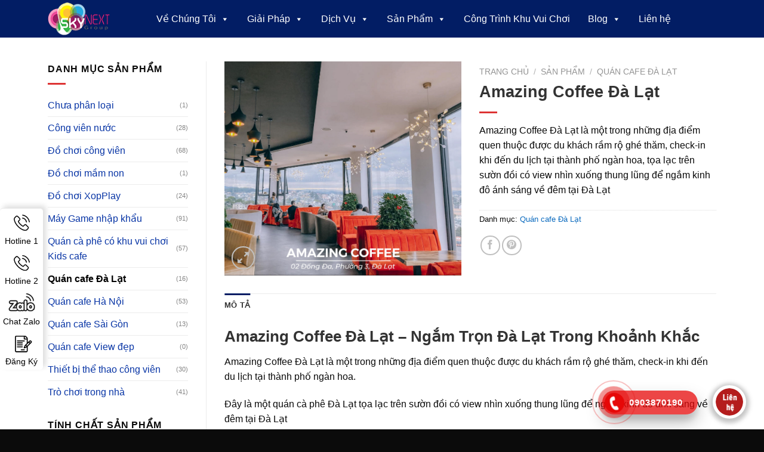

--- FILE ---
content_type: text/html; charset=UTF-8
request_url: https://skynext.vn/amazing-coffee-da-lat
body_size: 44100
content:
<!DOCTYPE html>
<!--[if IE 9 ]> <html lang="vi" prefix="og: https://ogp.me/ns#" class="ie9 loading-site no-js bg-fill"> <![endif]-->
<!--[if IE 8 ]> <html lang="vi" prefix="og: https://ogp.me/ns#" class="ie8 loading-site no-js bg-fill"> <![endif]-->
<!--[if (gte IE 9)|!(IE)]><!--><html lang="vi" prefix="og: https://ogp.me/ns#" class="loading-site no-js bg-fill"> <!--<![endif]-->
<head>
	<meta charset="UTF-8" />
	<link rel="profile" href="http://gmpg.org/xfn/11" />
	<link rel="pingback" href="https://skynext.vn/xmlrpc.php" />

	
	<style>img:is([sizes="auto" i], [sizes^="auto," i]) { contain-intrinsic-size: 3000px 1500px }</style>
	<meta name="viewport" content="width=device-width, initial-scale=1, maximum-scale=1" />
<!-- Tối ưu hóa công cụ tìm kiếm bởi Rank Math - https://rankmath.com/ -->
<title>Amazing Coffee Đà Lạt - Ngắm Trọn Đà Lạt Trong Khoảnh Khắc</title><style id="rocket-critical-css">.hotline-phone-ring-wrap{position:fixed;bottom:-12px;right:194px;z-index:999999}.hotline-phone-ring{position:relative;visibility:visible;background-color:transparent;width:110px;height:110px;z-index:11;-webkit-backface-visibility:hidden;-webkit-transform:translateZ(0);left:0;bottom:0;display:block}.hotline-phone-ring-circle{width:85px;height:85px;top:10px;left:10px;position:absolute;background-color:transparent;border-radius:100%;border:2px solid #e60808;-webkit-animation:phonering-alo-circle-anim 1.2s infinite ease-in-out;animation:phonering-alo-circle-anim 1.2s infinite ease-in-out;-webkit-transform-origin:50% 50%;-ms-transform-origin:50% 50%;transform-origin:50% 50%;opacity:0.5}.hotline-phone-ring-circle-fill{width:55px;height:55px;top:25px;left:25px;position:absolute;background-color:rgba(230,8,8,0.7);border-radius:100%;border:2px solid transparent;-webkit-animation:phonering-alo-circle-fill-anim 2.3s infinite ease-in-out;animation:phonering-alo-circle-fill-anim 2.3s infinite ease-in-out;-webkit-transform-origin:50% 50%;-ms-transform-origin:50% 50%;transform-origin:50% 50%}.hotline-phone-ring-img-circle{background-color:#e60808;width:33px;height:33px;top:37px;left:37px;position:absolute;background-size:20px;border-radius:100%;border:2px solid transparent;-webkit-animation:phonering-alo-circle-img-anim 1s infinite ease-in-out;animation:phonering-alo-circle-img-anim 1s infinite ease-in-out;-webkit-transform-origin:50% 50%;-ms-transform-origin:50% 50%;transform-origin:50% 50%;display:-webkit-box;display:-webkit-flex;display:-ms-flexbox;display:flex;align-items:center;justify-content:center}.hotline-phone-ring-img-circle .pps-btn-img{display:-webkit-box;display:-webkit-flex;display:-ms-flexbox;display:flex}.hotline-phone-ring-img-circle .pps-btn-img img{width:20px;height:20px}.hotline-bar{position:absolute;background:rgba(230,8,8,0.75);height:40px;width:160px;line-height:40px;border-radius:3px;padding:0 10px;background-size:100%;z-index:9;box-shadow:0 14px 28px rgba(0,0,0,0.25),0 10px 10px rgba(0,0,0,0.1);border-radius:50px!important;left:33px;bottom:37px}.hotline-bar>a{color:#fff;text-decoration:none;font-size:15px;font-weight:bold;text-indent:35px;display:block;letter-spacing:1px;line-height:40px;font-family:Arial}@-webkit-keyframes phonering-alo-circle-anim{0%{-webkit-transform:rotate(0) scale(0.5) skew(1deg);-webkit-opacity:0.1}30%{-webkit-transform:rotate(0) scale(0.7) skew(1deg);-webkit-opacity:0.5}100%{-webkit-transform:rotate(0) scale(1) skew(1deg);-webkit-opacity:0.1}}@-webkit-keyframes phonering-alo-circle-fill-anim{0%{-webkit-transform:rotate(0) scale(0.7) skew(1deg);opacity:0.6}50%{-webkit-transform:rotate(0) scale(1) skew(1deg);opacity:0.6}100%{-webkit-transform:rotate(0) scale(0.7) skew(1deg);opacity:0.6}}@-webkit-keyframes phonering-alo-circle-img-anim{0%{-webkit-transform:rotate(0) scale(1) skew(1deg)}10%{-webkit-transform:rotate(-25deg) scale(1) skew(1deg)}20%{-webkit-transform:rotate(25deg) scale(1) skew(1deg)}30%{-webkit-transform:rotate(-25deg) scale(1) skew(1deg)}40%{-webkit-transform:rotate(25deg) scale(1) skew(1deg)}50%{-webkit-transform:rotate(0) scale(1) skew(1deg)}100%{-webkit-transform:rotate(0) scale(1) skew(1deg)}}@media (max-width:768px){.hotline-bar{display:none}.hotline-phone-ring-wrap{bottom:-13px;right:89px}}.call-animation{background:#fff;width:135px;height:135px;position:relative;margin:0 auto;border-radius:100%;border:solid 5px #fff;animation:play 2s ease infinite;-webkit-backface-visibility:hidden;-moz-backface-visibility:hidden;-ms-backface-visibility:hidden;backface-visibility:hidden}.img-circle{//width:135px;// height:47px;border-radius:100%;position:absolute;left:0px;top:0px}@keyframes play{0%{transform:scale(1)}15%{box-shadow:0 0 0 5px rgba(0,0,0,0.4)}25%{box-shadow:0 0 0 10px rgba(0,0,0,0.4),0 0 0 20px rgba(0,0,0,0.2)}25%{box-shadow:0 0 0 15px rgba(0,0,0,0.4),0 0 0 30px rgba(0,0,0,0.2)}}.roundCool{border-radius:50%;z-index:99999999}.fab{width:56px;height:56px;background-color:#FFFFFF;display:flex;align-items:center;justify-content:center;position:fixed;right:30px;bottom:18px;color:#FF9500;font-size:5em;box-shadow:0px 3px 10px rgba(0,0,0,0.08),0px 3px 10px rgba(0,0,0,0.08)}.fab::before{content:attr(data-tooltip);position:absolute;z-index:-1;visibility:hidden;opacity:0;box-shadow:0 1px 2px rgba(0,0,0,0.15);color:#333333;right:53px;top:19%;background-color:#FFD057;font-size:.6em;line-height:1.2em;display:inline-block;text-align:center;white-space:nowrap;border-radius:15px;padding:7px 32px 6px 18px;max-width:200px;text-overflow:ellipsis;vertical-align:middle}.modal{display:none;position:fixed;z-index:99999;padding-top:50px;left:0;top:0;width:100%;height:100%;overflow:auto;background-color:rgb(0,0,0);background-color:rgba(0,0,0,0.4)}.modal-content{position:relative;background-color:#fefefe;margin:auto;padding:0;border:1px solid #888;width:50%;box-shadow:0 4px 8px 0 rgba(0,0,0,0.2),0 6px 20px 0 rgba(0,0,0,0.19);-webkit-animation-name:animatetop;-webkit-animation-duration:0.4s;animation-name:animatetop;animation-duration:0.4s}@-webkit-keyframes animatetop{from{top:-500px;opacity:0}to{top:0;opacity:1}}@keyframes animatetop{from{top:-500px;opacity:0}to{top:0;opacity:1}}.close{color:black;float:right;font-size:24px;font-weight:bold}.modal-header{padding:2px 16px;padding-top:15px;color:white}.modal-body{padding:2px 16px}.modal-footer{padding:2px 16px;color:white}@media only screen and (max-width:600px){.modal-content{width:95%}}button.pswp__button{box-shadow:none!important;background-image:url(https://skynext.vn/wp-content/plugins/woocommerce/assets/css/photoswipe/default-skin/default-skin.png)!important}button.pswp__button,button.pswp__button--arrow--left::before,button.pswp__button--arrow--right::before{background-color:transparent!important}button.pswp__button--arrow--left,button.pswp__button--arrow--right{background-image:none!important}.pswp{display:none;position:absolute;width:100%;height:100%;left:0;top:0;overflow:hidden;-ms-touch-action:none;touch-action:none;z-index:1500;-webkit-text-size-adjust:100%;-webkit-backface-visibility:hidden;outline:0}.pswp *{-webkit-box-sizing:border-box;box-sizing:border-box}.pswp__bg{position:absolute;left:0;top:0;width:100%;height:100%;background:#000;opacity:0;-webkit-transform:translateZ(0);transform:translateZ(0);-webkit-backface-visibility:hidden;will-change:opacity}.pswp__scroll-wrap{position:absolute;left:0;top:0;width:100%;height:100%;overflow:hidden}.pswp__container{-ms-touch-action:none;touch-action:none;position:absolute;left:0;right:0;top:0;bottom:0}.pswp__container{-webkit-touch-callout:none}.pswp__bg{will-change:opacity}.pswp__container{-webkit-backface-visibility:hidden}.pswp__item{position:absolute;left:0;right:0;top:0;bottom:0;overflow:hidden}.pswp__button{width:44px;height:44px;position:relative;background:0 0;overflow:visible;-webkit-appearance:none;display:block;border:0;padding:0;margin:0;float:left;opacity:.75;-webkit-box-shadow:none;box-shadow:none}.pswp__button::-moz-focus-inner{padding:0;border:0}.pswp__button,.pswp__button--arrow--left:before,.pswp__button--arrow--right:before{background:url(https://skynext.vn/wp-content/plugins/woocommerce/assets/css/photoswipe/default-skin/default-skin.png) 0 0 no-repeat;background-size:264px 88px;width:44px;height:44px}.pswp__button--close{background-position:0 -44px}.pswp__button--zoom{display:none;background-position:-88px 0}.pswp__button--arrow--left,.pswp__button--arrow--right{background:0 0;top:50%;margin-top:-50px;width:70px;height:100px;position:absolute}.pswp__button--arrow--left{left:0}.pswp__button--arrow--right{right:0}.pswp__button--arrow--left:before,.pswp__button--arrow--right:before{content:'';top:35px;background-color:rgba(0,0,0,.3);height:30px;width:32px;position:absolute}.pswp__button--arrow--left:before{left:6px;background-position:-138px -44px}.pswp__button--arrow--right:before{right:6px;background-position:-94px -44px}.pswp__share-modal{display:block;background:rgba(0,0,0,.5);width:100%;height:100%;top:0;left:0;padding:10px;position:absolute;z-index:1600;opacity:0;-webkit-backface-visibility:hidden;will-change:opacity}.pswp__share-modal--hidden{display:none}.pswp__share-tooltip{z-index:1620;position:absolute;background:#fff;top:56px;border-radius:2px;display:block;width:auto;right:44px;-webkit-box-shadow:0 2px 5px rgba(0,0,0,.25);box-shadow:0 2px 5px rgba(0,0,0,.25);-webkit-transform:translateY(6px);-ms-transform:translateY(6px);transform:translateY(6px);-webkit-backface-visibility:hidden;will-change:transform}.pswp__counter{position:relative;left:0;top:0;height:44px;font-size:13px;line-height:44px;color:#fff;opacity:.75;padding:0 10px;margin-inline-end:auto}.pswp__caption{position:absolute;left:0;bottom:0;width:100%;min-height:44px}.pswp__caption__center{text-align:left;max-width:420px;margin:0 auto;font-size:13px;padding:10px;line-height:20px;color:#ccc}.pswp__preloader{width:44px;height:44px;position:absolute;top:0;left:50%;margin-left:-22px;opacity:0;will-change:opacity;direction:ltr}@media screen and (max-width:1024px){.pswp__preloader{position:relative;left:auto;top:auto;margin:0;float:right}}.pswp__ui{-webkit-font-smoothing:auto;visibility:visible;opacity:1;z-index:1550}.pswp__top-bar{position:absolute;left:0;top:0;height:44px;width:100%;display:flex;justify-content:flex-end}.pswp__caption,.pswp__top-bar{-webkit-backface-visibility:hidden;will-change:opacity}.pswp__caption,.pswp__top-bar{background-color:rgba(0,0,0,.5)}.pswp__ui--hidden .pswp__button--arrow--left,.pswp__ui--hidden .pswp__button--arrow--right,.pswp__ui--hidden .pswp__caption,.pswp__ui--hidden .pswp__top-bar{opacity:.001}#mega-menu-wrap-primary,#mega-menu-wrap-primary #mega-menu-primary,#mega-menu-wrap-primary #mega-menu-primary ul.mega-sub-menu,#mega-menu-wrap-primary #mega-menu-primary li.mega-menu-item,#mega-menu-wrap-primary #mega-menu-primary a.mega-menu-link{border-radius:0;box-shadow:none;background:none;border:0;bottom:auto;box-sizing:border-box;clip:auto;color:#666;display:block;float:none;font-family:inherit;font-size:14px;height:auto;left:auto;line-height:3.7;list-style-type:none;margin:0;min-height:auto;max-height:none;min-width:auto;max-width:none;opacity:1;outline:none;overflow:visible;padding:0;position:relative;right:auto;text-align:left;text-decoration:none;text-indent:0;text-transform:none;transform:none;top:auto;vertical-align:baseline;visibility:inherit;width:auto;word-wrap:break-word;white-space:normal}#mega-menu-wrap-primary:before,#mega-menu-wrap-primary #mega-menu-primary:before,#mega-menu-wrap-primary #mega-menu-primary ul.mega-sub-menu:before,#mega-menu-wrap-primary #mega-menu-primary li.mega-menu-item:before,#mega-menu-wrap-primary #mega-menu-primary a.mega-menu-link:before,#mega-menu-wrap-primary:after,#mega-menu-wrap-primary #mega-menu-primary:after,#mega-menu-wrap-primary #mega-menu-primary ul.mega-sub-menu:after,#mega-menu-wrap-primary #mega-menu-primary li.mega-menu-item:after,#mega-menu-wrap-primary #mega-menu-primary a.mega-menu-link:after{display:none}#mega-menu-wrap-primary{border-radius:0}@media only screen and (min-width:601px){#mega-menu-wrap-primary{background:rgba(51,51,51,0);background:linear-gradient(to bottom,rgba(209,160,15,0),rgba(51,51,51,0));filter:progid:DXImageTransform.Microsoft.gradient(startColorstr='#00D1A00F', endColorstr='#00333333')}}#mega-menu-wrap-primary #mega-menu-primary{visibility:visible;text-align:center;padding:0px 40px 0px 0px}#mega-menu-wrap-primary #mega-menu-primary a.mega-menu-link{display:inline}#mega-menu-wrap-primary #mega-menu-primary li.mega-menu-item>ul.mega-sub-menu{display:block;visibility:hidden;opacity:1}@media only screen and (max-width:600px){#mega-menu-wrap-primary #mega-menu-primary li.mega-menu-item>ul.mega-sub-menu{display:none;visibility:visible;opacity:1}}@media only screen and (min-width:601px){#mega-menu-wrap-primary #mega-menu-primary[data-effect="fade"] li.mega-menu-item>ul.mega-sub-menu{opacity:0}}#mega-menu-wrap-primary #mega-menu-primary li.mega-menu-item a.mega-menu-link:before{display:inline-block;font:inherit;font-family:dashicons;position:static;margin:0 6px 0 0px;vertical-align:top;-webkit-font-smoothing:antialiased;-moz-osx-font-smoothing:grayscale;color:inherit;background:transparent;height:auto;width:auto;top:auto}#mega-menu-wrap-primary #mega-menu-primary>li.mega-menu-item{margin:0 10px 0 0;display:inline-block;height:auto;vertical-align:middle}#mega-menu-wrap-primary #mega-menu-primary>li.mega-menu-item>a.mega-menu-link{line-height:40px;height:40px;padding:0px 10px 0px 10px;vertical-align:baseline;width:auto;display:block;color:#fff;text-transform:none;text-decoration:none;text-align:center;text-decoration:none;background:rgba(0,0,0,0);border:0;border-radius:0;font-family:inherit;font-size:16px;font-weight:normal;outline:none}@media only screen and (max-width:600px){#mega-menu-wrap-primary #mega-menu-primary>li.mega-menu-item{display:list-item;margin:0;clear:both;border:0}#mega-menu-wrap-primary #mega-menu-primary>li.mega-menu-item>a.mega-menu-link{border-radius:0;border:0;margin:0;line-height:40px;height:40px;padding:0 10px;background:transparent;text-align:left;color:#222;font-size:20px}}#mega-menu-wrap-primary #mega-menu-primary>li.mega-menu-flyout ul.mega-sub-menu{z-index:999;position:absolute;width:230px;max-width:none;padding:0px 0px 0px 0px;border:0;background:#0f318a;border-radius:0}@media only screen and (max-width:600px){#mega-menu-wrap-primary #mega-menu-primary>li.mega-menu-flyout ul.mega-sub-menu{float:left;position:static;width:100%;padding:0;border:0;border-radius:0}}@media only screen and (max-width:600px){#mega-menu-wrap-primary #mega-menu-primary>li.mega-menu-flyout ul.mega-sub-menu li.mega-menu-item{clear:both}}#mega-menu-wrap-primary #mega-menu-primary>li.mega-menu-flyout ul.mega-sub-menu li.mega-menu-item a.mega-menu-link{display:block;background:#021d64;color:#fff;font-family:inherit;font-size:15px;font-weight:300;padding:15px 3px 15px 3px;line-height:20px;text-decoration:none;text-transform:none;vertical-align:baseline}#mega-menu-wrap-primary #mega-menu-primary>li.mega-menu-flyout ul.mega-sub-menu li.mega-menu-item:first-child>a.mega-menu-link{border-top-left-radius:0px;border-top-right-radius:0px}@media only screen and (max-width:600px){#mega-menu-wrap-primary #mega-menu-primary>li.mega-menu-flyout ul.mega-sub-menu li.mega-menu-item:first-child>a.mega-menu-link{border-top-left-radius:0;border-top-right-radius:0}}#mega-menu-wrap-primary #mega-menu-primary>li.mega-menu-flyout ul.mega-sub-menu li.mega-menu-item:last-child>a.mega-menu-link{border-bottom-right-radius:0px;border-bottom-left-radius:0px}@media only screen and (max-width:600px){#mega-menu-wrap-primary #mega-menu-primary>li.mega-menu-flyout ul.mega-sub-menu li.mega-menu-item:last-child>a.mega-menu-link{border-bottom-right-radius:0;border-bottom-left-radius:0}}#mega-menu-wrap-primary #mega-menu-primary>li.mega-menu-flyout ul.mega-sub-menu li.mega-menu-item ul.mega-sub-menu{position:absolute;left:100%;top:0}@media only screen and (max-width:600px){#mega-menu-wrap-primary #mega-menu-primary>li.mega-menu-flyout ul.mega-sub-menu li.mega-menu-item ul.mega-sub-menu{position:static;left:0;width:100%}#mega-menu-wrap-primary #mega-menu-primary>li.mega-menu-flyout ul.mega-sub-menu li.mega-menu-item ul.mega-sub-menu a.mega-menu-link{padding-left:20px}}#mega-menu-wrap-primary #mega-menu-primary li.mega-menu-item-has-children>a.mega-menu-link>span.mega-indicator:after{content:'\f140';font-family:dashicons;font-weight:normal;display:inline-block;margin:0 0 0 6px;vertical-align:top;-webkit-font-smoothing:antialiased;-moz-osx-font-smoothing:grayscale;transform:rotate(0);color:inherit;position:relative;background:transparent;height:auto;width:auto;right:auto;line-height:inherit}#mega-menu-wrap-primary #mega-menu-primary li.mega-menu-item-has-children>a.mega-menu-link>span.mega-indicator{display:inline;height:auto;width:auto;background:transparent;position:relative;left:auto;min-width:auto;line-height:inherit;color:inherit;font-size:inherit;padding:0}#mega-menu-wrap-primary #mega-menu-primary li.mega-menu-item-has-children li.mega-menu-item-has-children>a.mega-menu-link>span.mega-indicator{float:right}@media only screen and (max-width:600px){#mega-menu-wrap-primary #mega-menu-primary li.mega-menu-item-has-children>a.mega-menu-link>span.mega-indicator{float:right}}@media only screen and (min-width:601px){#mega-menu-wrap-primary #mega-menu-primary li.mega-menu-flyout li.mega-menu-item a.mega-menu-link>span.mega-indicator:after{content:'\f139'}}@media only screen and (max-width:600px){#mega-menu-wrap-primary:after{content:"";display:table;clear:both}}#mega-menu-wrap-primary .mega-menu-toggle{display:none;z-index:1;background:rgba(0,0,0,0);border-radius:2px 2px 2px 2px;line-height:40px;height:40px;text-align:left;outline:none;white-space:nowrap}@media only screen and (max-width:600px){#mega-menu-wrap-primary .mega-menu-toggle{display:none}}#mega-menu-wrap-primary .mega-menu-toggle .mega-toggle-blocks-left,#mega-menu-wrap-primary .mega-menu-toggle .mega-toggle-blocks-center,#mega-menu-wrap-primary .mega-menu-toggle .mega-toggle-blocks-right{display:-webkit-box;display:-ms-flexbox;display:-webkit-flex;display:flex;-ms-flex-preferred-size:33.33%;-webkit-flex-basis:33.33%;flex-basis:33.33%}#mega-menu-wrap-primary .mega-menu-toggle .mega-toggle-blocks-left{-webkit-box-flex:1;-ms-flex:1;-webkit-flex:1;flex:1;-webkit-box-pack:start;-ms-flex-pack:start;-webkit-justify-content:flex-start;justify-content:flex-start}#mega-menu-wrap-primary .mega-menu-toggle .mega-toggle-blocks-left .mega-toggle-block{margin-left:6px}#mega-menu-wrap-primary .mega-menu-toggle .mega-toggle-blocks-left .mega-toggle-block:only-child{margin-right:6px}#mega-menu-wrap-primary .mega-menu-toggle .mega-toggle-blocks-center{-webkit-box-pack:center;-ms-flex-pack:center;-webkit-justify-content:center;justify-content:center}#mega-menu-wrap-primary .mega-menu-toggle .mega-toggle-blocks-right{-webkit-box-flex:1;-ms-flex:1;-webkit-flex:1;flex:1;-webkit-box-pack:end;-ms-flex-pack:end;-webkit-justify-content:flex-end;justify-content:flex-end}#mega-menu-wrap-primary .mega-menu-toggle .mega-toggle-block{display:-webkit-box;display:-ms-flexbox;display:-webkit-flex;display:flex;height:100%;outline:0;-webkit-align-self:center;-ms-flex-item-align:center;align-self:center;-ms-flex-negative:0;-webkit-flex-shrink:0;flex-shrink:0}@media only screen and (max-width:600px){#mega-menu-wrap-primary .mega-menu-toggle+#mega-menu-primary{background:rgba(34,34,34,0);padding:0px 0px 0px 0px;display:block}}#mega-menu-wrap-primary .mega-menu-toggle .mega-toggle-block-1{width:0px;margin:0}#mega-menu-wrap-primary{clear:both}@font-face{font-family:'fl-icons';font-display:block;src:url(https://skynext.vn/wp-content/themes/flatsome/assets/css/icons/fl-icons.eot);src:url(https://skynext.vn/wp-content/themes/flatsome/assets/css/icons/fl-icons.eot#iefix) format("embedded-opentype"),url(https://skynext.vn/wp-content/themes/flatsome/assets/css/icons/fl-icons.woff2) format("woff2"),url(https://skynext.vn/wp-content/themes/flatsome/assets/css/icons/fl-icons.ttf) format("truetype"),url(https://skynext.vn/wp-content/themes/flatsome/assets/css/icons/fl-icons.woff) format("woff"),url(https://skynext.vn/wp-content/themes/flatsome/assets/css/icons/fl-icons.svg#fl-icons) format("svg")}html{font-family:sans-serif;-ms-text-size-adjust:100%;-webkit-text-size-adjust:100%}body{margin:0}aside,figure,header,main,nav{display:block}a{background-color:transparent}img{border-style:none}button,input,select,textarea{font:inherit}button,input,select{overflow:visible}button,select{text-transform:none}button,html [type="button"],[type="submit"]{-webkit-appearance:button}button::-moz-focus-inner,input::-moz-focus-inner{border:0;padding:0}button:-moz-focusring,input:-moz-focusring{outline:1px dotted ButtonText}fieldset{border:1px solid #c0c0c0;margin:0 2px;padding:0.35em 0.625em 0.75em}textarea{overflow:auto}[type="checkbox"]{-webkit-box-sizing:border-box;box-sizing:border-box;padding:0}[type="number"]::-webkit-inner-spin-button,[type="number"]::-webkit-outer-spin-button{height:auto}[type="search"]{-webkit-appearance:textfield}[type="search"]::-webkit-search-cancel-button,[type="search"]::-webkit-search-decoration{-webkit-appearance:none}*,*:before,*:after{-webkit-box-sizing:border-box;box-sizing:border-box}html{-webkit-box-sizing:border-box;box-sizing:border-box;background-attachment:fixed}body{color:#777;scroll-behavior:smooth;-webkit-font-smoothing:antialiased;-moz-osx-font-smoothing:grayscale}img{max-width:100%;height:auto;display:inline-block;vertical-align:middle}figure{margin:0}p:empty{display:none}a,button,input{-ms-touch-action:manipulation;touch-action:manipulation}ins{text-decoration:none}.col{position:relative;margin:0;padding:0 15px 30px;width:100%}.col-fit{-webkit-box-flex:1;-ms-flex:1;flex:1}@media screen and (max-width:849px){.col{padding-bottom:30px}}@media screen and (min-width:850px){.row-divided>.col+.col:not(.large-12){border-left:1px solid #ececec}}.small-columns-4>.col{max-width:25%;-ms-flex-preferred-size:25%;flex-basis:25%}@media screen and (min-width:850px){.large-3{max-width:25%;-ms-flex-preferred-size:25%;flex-basis:25%}.large-6{max-width:50%;-ms-flex-preferred-size:50%;flex-basis:50%}.large-9{max-width:75%;-ms-flex-preferred-size:75%;flex-basis:75%}}body,.container,.row{width:100%;margin-left:auto;margin-right:auto}.container{padding-left:15px;padding-right:15px}.container,.row{max-width:1080px}.row.row-small{max-width:1065px}.row.row-large{max-width:1110px}.flex-row{-js-display:flex;display:-webkit-box;display:-ms-flexbox;display:flex;-webkit-box-orient:horizontal;-webkit-box-direction:normal;-ms-flex-flow:row nowrap;flex-flow:row nowrap;-webkit-box-align:center;-ms-flex-align:center;align-items:center;-webkit-box-pack:justify;-ms-flex-pack:justify;justify-content:space-between;width:100%}.header .flex-row{height:100%}.flex-col{max-height:100%}.flex-grow{-webkit-box-flex:1;-ms-flex:1;flex:1;-ms-flex-negative:1;-ms-flex-preferred-size:auto!important}.flex-left{margin-right:auto}.flex-right{margin-left:auto}@media all and (-ms-high-contrast:none){.nav>li>a>i{top:-1px}}.row{width:100%;-js-display:flex;display:-webkit-box;display:-ms-flexbox;display:flex;-webkit-box-orient:horizontal;-webkit-box-direction:normal;-ms-flex-flow:row wrap;flex-flow:row wrap}.row .row:not(.row-collapse){padding-left:0;padding-right:0;margin-left:-15px;margin-right:-15px;width:auto}.row .container{padding-left:0;padding-right:0}.row .row-small:not(.row-collapse){margin-left:-10px;margin-right:-10px;margin-bottom:0}.row-small>.col{padding:0 9.8px 19.6px;margin-bottom:0}@media screen and (min-width:850px){.row-large{padding-left:0;padding-right:0}.row-large>.col{padding:0 30px 30px;margin-bottom:0}}.nav-dropdown{position:absolute;min-width:260px;max-height:0;z-index:9;padding:20px 0 20px;opacity:0;margin:0;color:#777;background-color:#fff;text-align:left;display:table;left:-99999px}.nav-dropdown:after{visibility:hidden;display:block;content:"";clear:both;height:0}.nav-dropdown-has-shadow .nav-dropdown{-webkit-box-shadow:1px 1px 15px rgba(0,0,0,0.15);box-shadow:1px 1px 15px rgba(0,0,0,0.15)}.nav-dropdown-has-border .nav-dropdown{border:2px solid #ddd}.nav,.nav ul:not(.nav-dropdown){margin:0;padding:0}.nav{width:100%;position:relative;display:inline-block;display:-webkit-box;display:-ms-flexbox;display:flex;-webkit-box-orient:horizontal;-webkit-box-direction:normal;-ms-flex-flow:row wrap;flex-flow:row wrap;-webkit-box-align:center;-ms-flex-align:center;align-items:center}.nav>li{display:inline-block;list-style:none;margin:0;padding:0;position:relative;margin:0 7px}.nav>li>a{padding:10px 0;display:inline-block;display:-webkit-inline-box;display:-ms-inline-flexbox;display:inline-flex;-ms-flex-wrap:wrap;flex-wrap:wrap;-webkit-box-align:center;-ms-flex-align:center;align-items:center}.nav-left{-webkit-box-pack:start;-ms-flex-pack:start;justify-content:flex-start}.nav-right{-webkit-box-pack:end;-ms-flex-pack:end;justify-content:flex-end}.nav>li>a{color:rgba(102,102,102,0.85)}.nav>li.active>a{color:rgba(17,17,17,0.85)}.nav li:first-child{margin-left:0!important}.nav li:last-child{margin-right:0!important}.nav-uppercase>li>a{letter-spacing:.02em;text-transform:uppercase;font-weight:bolder}li.html form,li.html input{margin:0}.nav-line>li>a:before{content:" ";position:absolute;top:0;left:50%;-webkit-transform:translateX(-50%);-ms-transform:translateX(-50%);transform:translateX(-50%);width:100%;background-color:#446084;opacity:0;height:3px}.nav-line>li.active>a:before{opacity:1}.tabbed-content{display:-webkit-box;display:-ms-flexbox;display:flex;-webkit-box-orient:horizontal;-webkit-box-direction:normal;-ms-flex-flow:row wrap;flex-flow:row wrap}.tabbed-content .nav,.tabbed-content .tab-panels{width:100%}.tab-panels{padding-top:1em}.tab-panels .entry-content{padding:0}.tab-panels .panel.active{display:block!important}@media (max-width:549px){.small-nav-collapse>li{width:100%;margin:0!important}.small-nav-collapse>li a{width:100%;display:block}}.nav.nav-vertical{-webkit-box-orient:vertical;-webkit-box-direction:normal;-ms-flex-flow:column;flex-flow:column}.nav.nav-vertical li{list-style:none;margin:0;width:100%}.nav-vertical li li{font-size:1em;padding-left:.5em}.nav-vertical>li{display:-webkit-box;display:-ms-flexbox;display:flex;-webkit-box-orient:horizontal;-webkit-box-direction:normal;-ms-flex-flow:row wrap;flex-flow:row wrap;-webkit-box-align:center;-ms-flex-align:center;align-items:center}.nav-vertical>li ul{width:100%}.nav-vertical li li.menu-item-has-children{margin-bottom:1em}.nav-vertical li li.menu-item-has-children:not(:first-child){margin-top:1em}.nav-vertical>li>ul>li a,.nav-vertical>li>a{display:-webkit-box;display:-ms-flexbox;display:flex;-webkit-box-align:center;-ms-flex-align:center;align-items:center;width:auto;-webkit-box-flex:1;-ms-flex-positive:1;flex-grow:1}.nav-vertical li li.menu-item-has-children>a{color:#000;text-transform:uppercase;font-size:.8em;font-weight:bolder}.nav-vertical>li.html{padding-top:1em;padding-bottom:1em}.nav-vertical>li>ul li a{color:#666}.nav-vertical>li>ul{margin:0 0 2em;padding-left:1em}.nav .children{position:fixed;opacity:0;left:-99999px;-webkit-transform:translateX(-10px);-ms-transform:translateX(-10px);transform:translateX(-10px)}.nav-sidebar.nav-vertical>li+li{border-top:1px solid #ececec}.nav-vertical>li+li{border-top:1px solid #ececec}.badge-container{margin:30px 0 0 0}.badge{display:table;z-index:20;height:2.8em;width:2.8em;-webkit-backface-visibility:hidden;backface-visibility:hidden}.badge-inner{display:table-cell;vertical-align:middle;text-align:center;width:100%;height:100%;background-color:#446084;line-height:.85;color:#fff;font-weight:bolder;padding:2px;white-space:nowrap}.badge-circle{margin-left:-.4em}.badge-circle .badge-inner{border-radius:999px}.button,button,input[type='submit'],input[type='button']{position:relative;display:inline-block;background-color:transparent;text-transform:uppercase;font-size:.97em;letter-spacing:.03em;font-weight:bolder;text-align:center;color:currentColor;text-decoration:none;border:1px solid transparent;vertical-align:middle;border-radius:0;margin-top:0;margin-right:1em;text-shadow:none;line-height:2.4em;min-height:2.5em;padding:0 1.2em;max-width:100%;text-rendering:optimizeLegibility;-webkit-box-sizing:border-box;box-sizing:border-box}.button.is-outline{line-height:2.19em}.button,input[type='submit'],input[type='button'].button{color:#fff;background-color:#446084;background-color:var(--primary-color);border-color:rgba(0,0,0,0.05)}.button.is-outline{border:2px solid currentColor;background-color:transparent}.is-form,input[type='button'].is-form{overflow:hidden;position:relative;background-color:#f9f9f9;text-shadow:1px 1px 1px #fff;color:#666;border:1px solid #ddd;text-transform:none;font-weight:normal}.is-outline{color:silver}input[type='submit'],input[type='submit']{background-color:#446084}.secondary,.button.alt{background-color:#d26e4b}.flex-col button,.flex-col .button,.flex-col input{margin-bottom:0}.is-divider{height:3px;display:block;background-color:rgba(0,0,0,0.1);margin:1em 0 1em;width:100%;max-width:30px}.widget .is-divider{margin-top:.66em}form{margin-bottom:0}input[type='search'],input[type='number'],input[type='text'],input[type='tel'],input[type='password'],textarea,select{-webkit-box-sizing:border-box;box-sizing:border-box;border:1px solid #ddd;padding:0 .75em;height:2.507em;font-size:.97em;border-radius:0;max-width:100%;width:100%;vertical-align:middle;background-color:#fff;color:#333;-webkit-box-shadow:inset 0 1px 2px rgba(0,0,0,0.1);box-shadow:inset 0 1px 2px rgba(0,0,0,0.1)}input[type='search'],input[type='number'],input[type='tel'],input[type='text'],textarea{-webkit-appearance:none;-moz-appearance:none;appearance:none}textarea{padding-top:0.7em;min-height:120px}label{font-weight:bold;display:block;font-size:.9em;margin-bottom:0.4em}fieldset{border-width:0;padding:0}input[type='checkbox']{display:inline;margin-right:10px;font-size:16px}select{-webkit-box-shadow:inset 0 -1.4em 1em 0 rgba(0,0,0,0.02);box-shadow:inset 0 -1.4em 1em 0 rgba(0,0,0,0.02);background-color:#fff;-webkit-appearance:none;-moz-appearance:none;background-image:url("data:image/svg+xml;charset=utf8, %3Csvg xmlns='http://www.w3.org/2000/svg' width='24' height='24' viewBox='0 0 24 24' fill='none' stroke='%23333' stroke-width='2' stroke-linecap='round' stroke-linejoin='round' class='feather feather-chevron-down'%3E%3Cpolyline points='6 9 12 15 18 9'%3E%3C/polyline%3E%3C/svg%3E");background-position:right .45em top 50%;background-repeat:no-repeat;padding-right:1.4em;background-size:auto 16px;border-radius:0;display:block}@media screen and (-ms-high-contrast:active),(-ms-high-contrast:none){select::-ms-expand{display:none}}i[class^="icon-"]{font-family:'fl-icons'!important;font-display:block;speak:none!important;margin:0;padding:0;display:inline-block;font-style:normal!important;font-weight:normal!important;font-variant:normal!important;text-transform:none!important;position:relative;line-height:1.2}button i,.button i{vertical-align:middle;top:-1.5px}.button.icon{margin-left:.12em;margin-right:.12em;min-width:2.5em;padding-left:.6em;padding-right:.6em;display:inline-block}.button.icon i{font-size:1.2em}.button.icon.circle{padding-left:0;padding-right:0}.button.icon.circle>i{margin:0 8px}.button.icon.circle>i:only-child{margin:0}.nav>li>a>i{vertical-align:middle;font-size:20px}.nav>li>a>i.icon-menu{font-size:1.9em}.nav>li.has-icon>a>i{min-width:1em}img{opacity:1}.image-tools{padding:10px;position:absolute}.image-tools a:last-child{margin-bottom:0}.image-tools a.button{display:block}.image-tools.bottom.left{padding-top:0;padding-right:0}.image-tools.top.right{padding-bottom:0;padding-left:0}@media only screen and (max-device-width:1024px){.image-tools{opacity:1!important;padding:5px}}.lightbox-content{background-color:#fff;max-width:875px;margin:0 auto;-webkit-transform:translateZ(0);transform:translateZ(0);-webkit-box-shadow:3px 3px 20px 0 rgba(0,0,0,0.15);box-shadow:3px 3px 20px 0 rgba(0,0,0,0.15);position:relative}.lightbox-content .lightbox-inner{padding:30px 20px}.pswp__bg{background-color:rgba(0,0,0,0.6)}@media (min-width:549px){.pswp__top-bar{background-color:transparent!important}}.pswp__item{opacity:0}.pswp__caption__center{text-align:center}.mfp-hide{display:none!important}.loading-spin{position:relative}.loading-spin{content:'';margin:0px auto;font-size:10px;text-indent:-9999em;border-top:3px solid rgba(0,0,0,0.1)!important;border-right:3px solid rgba(0,0,0,0.1)!important;border-bottom:3px solid rgba(0,0,0,0.1)!important;opacity:.8;border-left:3px solid #446084;-webkit-animation:spin .6s infinite linear;animation:spin .6s infinite linear;border-radius:50%;width:30px;height:30px}.loading-spin{border-radius:50%;width:30px;height:30px}@-webkit-keyframes spin{0%{-webkit-transform:rotate(0deg);transform:rotate(0deg)}100%{-webkit-transform:rotate(360deg);transform:rotate(360deg)}}@keyframes spin{0%{-webkit-transform:rotate(0deg);transform:rotate(0deg)}100%{-webkit-transform:rotate(360deg);transform:rotate(360deg)}}.slider,.row-slider{position:relative;scrollbar-width:none}.slider:not(.flickity-enabled){white-space:nowrap;overflow-y:hidden;overflow-x:scroll;width:auto;-ms-overflow-style:-ms-autohiding-scrollbar}.slider::-webkit-scrollbar,.row-slider::-webkit-scrollbar{width:0px!important;height:0px!important}.row-slider:not(.flickity-enabled){display:block!important}.slider:not(.flickity-enabled)>*{display:inline-block!important;white-space:normal!important;vertical-align:top}.slider>div:not(.col){width:100%}label{color:#222}a{color:#334862;text-decoration:none}ul{list-style:disc}ul{margin-top:0;padding:0}ul ul{margin:1.5em 0 1.5em 3em}li{margin-bottom:.6em}.entry-summary ul li{margin-left:1.3em}.button,button,input,textarea,select,fieldset{margin-bottom:1em}form,figure,p,ul{margin-bottom:1.3em}form p{margin-bottom:.5em}body{line-height:1.6}h1,h3{color:#555;width:100%;margin-top:0;margin-bottom:.5em;text-rendering:optimizeSpeed}h1{font-size:1.7em;line-height:1.3}h3{font-size:1.25em}@media (max-width:549px){h1{font-size:1.4em}h3{font-size:1em}}p{margin-top:0}.uppercase,span.widget-title{line-height:1.05;letter-spacing:.05em;text-transform:uppercase}span.widget-title{font-size:1em;font-weight:600}.is-normal{font-weight:normal}.uppercase{line-height:1.2;text-transform:uppercase}.is-larger{font-size:1.3em}.is-small{font-size:.8em}@media (max-width:549px){.is-larger{font-size:1.2em}}.nav>li>a{font-size:.8em}.nav>li.html{font-size:.85em}.container:after,.row:after{content:"";display:table;clear:both}@media (max-width:549px){.hide-for-small{display:none!important}}@media (min-width:850px){.show-for-medium{display:none!important}}@media (max-width:849px){.hide-for-medium{display:none!important}}.full-width{width:100%!important;max-width:100%!important;padding-left:0!important;padding-right:0!important;display:block}.mb-0{margin-bottom:0!important}.mb-half{margin-bottom:15px}.text-left{text-align:left}.relative{position:relative!important}.absolute{position:absolute!important}.top{top:0}.right{right:0}.left{left:0}.bottom{bottom:0}.fill{position:absolute;top:0;left:0;height:100%;right:0;bottom:0;padding:0!important;margin:0!important}.bg-fill{background-size:cover!important;background-repeat:no-repeat!important;background-position:50% 50%}.circle{border-radius:999px!important;-o-object-fit:cover;object-fit:cover}.z-1{z-index:21}.z-3{z-index:23}.z-top{z-index:9995}.no-scrollbar{-ms-overflow-style:-ms-autohiding-scrollbar;scrollbar-width:none}.no-scrollbar::-webkit-scrollbar{width:0px!important;height:0px!important}.screen-reader-text{clip:rect(1px,1px,1px,1px);position:absolute!important;height:1px;width:1px;overflow:hidden}.show-on-hover{opacity:0;-webkit-filter:blur(0);filter:blur(0)}.button.tooltip{opacity:1}.nav-dark .nav>li>a{color:rgba(255,255,255,0.8)}html{overflow-x:hidden}@media (max-width:849px){body{overflow-x:hidden}}#wrapper,#main{background-color:#fff;position:relative}.header,.header-wrapper{width:100%;z-index:30;position:relative;background-size:cover;background-position:50% 0}.header-bg-color{background-color:rgba(255,255,255,0.9)}.header-bg-image,.header-bg-color{background-position:50% 0}.header-main{z-index:10;position:relative}.top-divider{margin-bottom:-1px;border-top:1px solid currentColor;opacity:0.1}.nav-dark .top-divider{display:none}.entry-content{padding-top:1.5em;padding-bottom:1.5em}.widget{margin-bottom:1.5em}.widget ul{margin:0}.widget li{list-style:none}.widget>ul>li{list-style:none;margin-bottom:.3em;text-align:left;margin:0}.widget>ul>li li{list-style:none}.widget>ul>li>a{display:inline-block;padding:6px 0;-webkit-box-flex:1;-ms-flex:1;flex:1}.widget>ul>li:before{font-family:'fl-icons';display:inline-block;opacity:.6;margin-right:6px}.widget>ul>li li>a{font-size:.9em;padding:3px 0;display:inline-block}.widget>ul>li+li{border-top:1px solid #ececec}.widget>ul>li ul{border-left:1px solid #ddd;margin:0 0 10px 3px;padding-left:15px;width:100%;display:none}.widget>ul>li ul li{border:0;margin:0}.widget>ul>li .count{opacity:.5;font-size:.7em;line-height:3em}.widget .current-cat>a{color:#000;font-weight:bolder}.wpcf7{color:#333;position:relative}.wpcf7 p{padding:0;margin:0}.wpcf7 br{display:none}.wpcf7 label{display:inline-block;width:100%}.wpcf7 .wpcf7-form-control-wrap{display:block}.wpcf7 .wpcf7-response-output{margin:5px 0 0 0;border-radius:10px}.breadcrumbs{color:#222;font-weight:bold;letter-spacing:0;padding:0}.product-info .breadcrumbs{font-size:.85em;margin:0 0 .5em}.breadcrumbs .divider{position:relative;top:0;opacity:.35;margin:0 .3em;font-weight:300}.breadcrumbs a{color:rgba(102,102,102,0.7);font-weight:normal}.breadcrumbs a:first-of-type{margin-left:0}html{background-color:#5b5b5b}.logo{line-height:1;margin:0}.logo a{text-decoration:none;display:block;color:#446084;font-size:32px;text-transform:uppercase;font-weight:bolder;margin:0}.logo img{display:block;width:auto}.header-logo-dark,.nav-dark .header-logo{display:none!important}.nav-dark .header-logo-dark{display:block!important}.nav-dark .logo a{color:#fff}.logo-left .logo{margin-left:0;margin-right:30px}@media screen and (max-width:849px){.header-inner .nav{-ms-flex-wrap:nowrap;flex-wrap:nowrap}}.next-prev-thumbs li{position:relative;display:inline-block;margin:0 1px 0!important}.next-prev-thumbs li .button{margin-bottom:0}.next-prev-thumbs .nav-dropdown{padding:2px;width:90px;min-width:90px}.sidebar-menu .search-form{display:block!important}.searchform-wrapper form{margin-bottom:0}.sidebar-menu .search-form{padding:5px 0;width:100%}.searchform-wrapper:not(.form-flat) .submit-button{border-top-left-radius:0!important;border-bottom-left-radius:0!important}.searchform{position:relative}.searchform .button.icon{margin:0}.searchform .button.icon i{font-size:1.2em}.searchform-wrapper{width:100%}.icon-menu:before{content:"\e800"}.icon-angle-right:before{content:"\f105"}.icon-facebook:before{content:"\e002"}.icon-pinterest:before{content:"\e010"}.icon-search:before{content:"\e012"}.icon-expand:before{content:"\e015"}.social-icons{display:inline-block;vertical-align:middle;font-size:.85em;color:#999}.social-icons i{min-width:1em}.widget_product_categories>ul>li{display:-webkit-box;display:-ms-flexbox;display:flex;-webkit-box-orient:horizontal;-webkit-box-direction:normal;-ms-flex-flow:row wrap;flex-flow:row wrap;-webkit-box-align:center;-ms-flex-align:center;align-items:center}.widget_product_categories>ul>li span{font-size:.85em;opacity:.4}.widget_product_categories>ul>li ul span.count{display:none}.woocommerce-form-login .button{margin-bottom:0}p.form-row-wide{clear:both}.woocommerce-product-gallery figure{margin:0}.price{line-height:1}.product-info .price{font-size:1.5em;margin:.5em 0;font-weight:bolder}.price-wrapper .price{display:block}span.amount{white-space:nowrap;color:#111;font-weight:bold}del span.amount{opacity:.6;font-weight:normal;margin-right:.3em}ul.product_list_widget li{list-style:none;padding:10px 0 5px 75px;min-height:80px;position:relative;overflow:hidden;vertical-align:top;line-height:1.33}ul.product_list_widget li+li{border-top:1px solid #ececec}ul.product_list_widget li a:not(.remove){display:block;margin-bottom:5px;padding:0;overflow:hidden;-o-text-overflow:ellipsis;text-overflow:ellipsis;line-height:1.3}ul.product_list_widget li img{top:10px;position:absolute;left:0;width:60px;height:60px;margin-bottom:5px;-o-object-fit:cover;object-fit:cover;-o-object-position:50% 50%;object-position:50% 50%}.product-main{padding:40px 0}.product-info{padding-top:10px}.product-summary .woocommerce-Price-currencySymbol{font-size:.75em;vertical-align:top;margin-top:.05em}.product-summary .quantity{margin-bottom:1em}.product_meta{font-size:.8em;margin-bottom:1em}.product_meta>span{display:block;border-top:1px dotted #ddd;padding:5px 0}.product-thumbnails .col{padding-bottom:0!important}.product-thumbnails img,.product-gallery-slider img{width:100%}.product-thumbnails{padding-top:0}.product-thumbnails a{overflow:hidden;display:block;border:1px solid transparent;background-color:#FFF;-webkit-transform:translateY(0);-ms-transform:translateY(0);transform:translateY(0)}.product-thumbnails .is-nav-selected a{border-color:rgba(0,0,0,0.2)}.product-thumbnails img{margin-bottom:-5px;opacity:0.5;-webkit-backface-visibility:hidden;backface-visibility:hidden}.product-thumbnails .is-nav-selected a img{border-color:rgba(0,0,0,0.3);-webkit-transform:translateY(-5px);-ms-transform:translateY(-5px);transform:translateY(-5px);opacity:1}.product-footer .woocommerce-tabs{padding:30px 0;border-top:1px solid #ececec}.product-footer .woocommerce-tabs>.nav-line:not(.nav-vertical){margin-top:-31px}.quantity{opacity:1;display:inline-block;display:-webkit-inline-box;display:-ms-inline-flexbox;display:inline-flex;margin-right:1em;white-space:nowrap;vertical-align:top}.quantity+.button{margin-right:0;font-size:1em}.quantity .button.minus{border-right:0!important;border-top-right-radius:0!important;border-bottom-right-radius:0!important}.quantity .button.plus{border-left:0!important;border-top-left-radius:0!important;border-bottom-left-radius:0!important}.quantity .minus,.quantity .plus{padding-left:0.5em;padding-right:0.5em}.quantity input{padding-left:0;padding-right:0;display:inline-block;vertical-align:top;margin:0}.quantity input[type="number"]{max-width:2.5em;width:2.5em;text-align:center;border-radius:0!important;-webkit-appearance:textfield;-moz-appearance:textfield;appearance:textfield;font-size:1em}@media (max-width:549px){.quantity input[type="number"]{width:2em}}.quantity input[type="number"]::-webkit-outer-spin-button,.quantity input[type="number"]::-webkit-inner-spin-button{-webkit-appearance:none;margin:0}.screen-reader-text{clip:rect(1px,1px,1px,1px);word-wrap:normal!important;border:0;clip-path:inset(50%);height:1px;margin:-1px;overflow:hidden;overflow-wrap:normal!important;padding:0;position:absolute!important;width:1px}</style><link rel="preload" href="https://skynext.vn/wp-content/cache/min/1/21e09c8045d8dac1d6f0046d789761c3.css" data-rocket-async="style" as="style" onload="this.onload=null;this.rel='stylesheet'" media="all" data-minify="1" />
<meta name="description" content="Amazing Coffee Đà Lạt là một trong những địa điểm quen thuộc được du khách rầm rộ ghé thăm, check-in khi đến du lịch tại thành phố ngàn hoa."/>
<meta name="robots" content="follow, index, max-snippet:-1, max-video-preview:-1, max-image-preview:large"/>
<link rel="canonical" href="https://skynext.vn/amazing-coffee-da-lat" />
<meta property="og:locale" content="vi_VN" />
<meta property="og:type" content="product" />
<meta property="og:title" content="Amazing Coffee Đà Lạt - Ngắm Trọn Đà Lạt Trong Khoảnh Khắc" />
<meta property="og:description" content="Amazing Coffee Đà Lạt là một trong những địa điểm quen thuộc được du khách rầm rộ ghé thăm, check-in khi đến du lịch tại thành phố ngàn hoa." />
<meta property="og:url" content="https://skynext.vn/amazing-coffee-da-lat" />
<meta property="og:site_name" content="+300 Thiết Bị Vui Chơi Giải Trí Giáo Dục | Skynext.vn" />
<meta property="og:updated_time" content="2022-03-03T18:34:18+07:00" />
<meta property="og:image" content="https://skynext.vn/wp-content/uploads/2021/09/Screenshot_3-1.png" />
<meta property="og:image:secure_url" content="https://skynext.vn/wp-content/uploads/2021/09/Screenshot_3-1.png" />
<meta property="og:image:width" content="967" />
<meta property="og:image:height" content="875" />
<meta property="og:image:alt" content="Thiết kế quán café Amazing Coffee hiện đại, sang trọng" />
<meta property="og:image:type" content="image/png" />
<meta property="product:price:currency" content="VND" />
<meta property="product:availability" content="instock" />
<meta name="twitter:card" content="summary_large_image" />
<meta name="twitter:title" content="Amazing Coffee Đà Lạt - Ngắm Trọn Đà Lạt Trong Khoảnh Khắc" />
<meta name="twitter:description" content="Amazing Coffee Đà Lạt là một trong những địa điểm quen thuộc được du khách rầm rộ ghé thăm, check-in khi đến du lịch tại thành phố ngàn hoa." />
<meta name="twitter:site" content="@skynextvn" />
<meta name="twitter:creator" content="@skynextvn" />
<meta name="twitter:image" content="https://skynext.vn/wp-content/uploads/2021/09/Screenshot_3-1.png" />
<meta name="twitter:label1" content="Giá" />
<meta name="twitter:data1" content="0.000&nbsp;&#8363;" />
<meta name="twitter:label2" content="Tình trạng sẵn có" />
<meta name="twitter:data2" content="Còn hàng" />
<script type="application/ld+json" class="rank-math-schema">{"@context":"https://schema.org","@graph":[{"@type":"Place","@id":"https://skynext.vn/#place","geo":{"@type":"GeoCoordinates","latitude":"10.8540289","longitude":"106.6821453"},"hasMap":"https://www.google.com/maps/search/?api=1&amp;query=10.8540289,106.6821453","address":{"@type":"PostalAddress","streetAddress":"75/20/93 \u0110\u01b0\u1eddng An Ph\u00fa \u0110\u00f4ng 09","addressLocality":"qu\u1eadn 12","addressRegion":"th\u00e0nh ph\u1ed1 H\u1ed3 Ch\u00ed Minh","postalCode":"729800","addressCountry":"Vi\u1ec7t Nam"}},{"@type":"Organization","@id":"https://skynext.vn/#organization","name":"SkyNext","url":"https://skynext.vn","sameAs":["https://www.facebook.com/skynextvn","https://twitter.com/skynextvn"],"email":"sale@skynext.vn","address":{"@type":"PostalAddress","streetAddress":"75/20/93 \u0110\u01b0\u1eddng An Ph\u00fa \u0110\u00f4ng 09","addressLocality":"qu\u1eadn 12","addressRegion":"th\u00e0nh ph\u1ed1 H\u1ed3 Ch\u00ed Minh","postalCode":"729800","addressCountry":"Vi\u1ec7t Nam"},"logo":{"@type":"ImageObject","@id":"https://skynext.vn/#logo","url":"https://skynext.vn/wp-content/uploads/2021/04/logo-skynext.jpg","contentUrl":"https://skynext.vn/wp-content/uploads/2021/04/logo-skynext.jpg","caption":"+300 Thi\u1ebft B\u1ecb Vui Ch\u01a1i Gi\u1ea3i Tr\u00ed Gi\u00e1o D\u1ee5c | Skynext.vn","inLanguage":"vi","width":"111","height":"55"},"contactPoint":[{"@type":"ContactPoint","telephone":"0888868880","contactType":"customer support"}],"location":{"@id":"https://skynext.vn/#place"}},{"@type":"WebSite","@id":"https://skynext.vn/#website","url":"https://skynext.vn","name":"+300 Thi\u1ebft B\u1ecb Vui Ch\u01a1i Gi\u1ea3i Tr\u00ed Gi\u00e1o D\u1ee5c | Skynext.vn","publisher":{"@id":"https://skynext.vn/#organization"},"inLanguage":"vi"},{"@type":"ImageObject","@id":"https://skynext.vn/wp-content/uploads/2021/09/Screenshot_3-1.png","url":"https://skynext.vn/wp-content/uploads/2021/09/Screenshot_3-1.png","width":"967","height":"875","caption":"Thi\u1ebft k\u1ebf qu\u00e1n caf\u00e9 Amazing Coffee hi\u1ec7n \u0111\u1ea1i, sang tr\u1ecdng","inLanguage":"vi"},{"@type":"BreadcrumbList","@id":"https://skynext.vn/amazing-coffee-da-lat#breadcrumb","itemListElement":[{"@type":"ListItem","position":"1","item":{"@id":"https://skynext.vn","name":"Home"}},{"@type":"ListItem","position":"2","item":{"@id":"https://skynext.vn/san-pham","name":"S\u1ea3n ph\u1ea9m"}},{"@type":"ListItem","position":"3","item":{"@id":"https://skynext.vn/amazing-coffee-da-lat","name":"Amazing Coffee \u0110\u00e0 L\u1ea1t"}}]},{"@type":"ItemPage","@id":"https://skynext.vn/amazing-coffee-da-lat#webpage","url":"https://skynext.vn/amazing-coffee-da-lat","name":"Amazing Coffee \u0110\u00e0 L\u1ea1t - Ng\u1eafm Tr\u1ecdn \u0110\u00e0 L\u1ea1t Trong Kho\u1ea3nh Kh\u1eafc","datePublished":"2021-09-18T13:28:55+07:00","dateModified":"2022-03-03T18:34:18+07:00","isPartOf":{"@id":"https://skynext.vn/#website"},"primaryImageOfPage":{"@id":"https://skynext.vn/wp-content/uploads/2021/09/Screenshot_3-1.png"},"inLanguage":"vi","breadcrumb":{"@id":"https://skynext.vn/amazing-coffee-da-lat#breadcrumb"}},{"@type":"Product","name":"Amazing Coffee \u0110\u00e0 L\u1ea1t - Ng\u1eafm Tr\u1ecdn \u0110\u00e0 L\u1ea1t Trong Kho\u1ea3nh Kh\u1eafc","description":"Amazing Coffee \u0110\u00e0 L\u1ea1t l\u00e0 m\u1ed9t trong nh\u1eefng \u0111\u1ecba \u0111i\u1ec3m quen thu\u1ed9c \u0111\u01b0\u1ee3c du kh\u00e1ch r\u1ea7m r\u1ed9 gh\u00e9 th\u0103m, check-in khi \u0111\u1ebfn du l\u1ecbch t\u1ea1i th\u00e0nh ph\u1ed1 ng\u00e0n hoa.","category":"Qu\u00e1n cafe \u0110\u00e0 L\u1ea1t","mainEntityOfPage":{"@id":"https://skynext.vn/amazing-coffee-da-lat#webpage"},"image":[{"@type":"ImageObject","url":"https://skynext.vn/wp-content/uploads/2021/09/Screenshot_3-1.png","height":"875","width":"967"}],"@id":"https://skynext.vn/amazing-coffee-da-lat#richSnippet"}]}</script>
<!-- /Plugin SEO WordPress Rank Math -->

<link rel='dns-prefetch' href='//fonts.googleapis.com' />
<link href='https://fonts.gstatic.com' crossorigin rel='preconnect' />
<link rel="alternate" type="application/rss+xml" title="Dòng thông tin +300 Thiết kế khu vui chơi độc đáo &raquo;" href="https://skynext.vn/feed" />
<link rel="alternate" type="application/rss+xml" title="+300 Thiết kế khu vui chơi độc đáo &raquo; Dòng bình luận" href="https://skynext.vn/comments/feed" />



<style id='classic-theme-styles-inline-css' type='text/css'>
/*! This file is auto-generated */
.wp-block-button__link{color:#fff;background-color:#32373c;border-radius:9999px;box-shadow:none;text-decoration:none;padding:calc(.667em + 2px) calc(1.333em + 2px);font-size:1.125em}.wp-block-file__button{background:#32373c;color:#fff;text-decoration:none}
</style>
<style id='global-styles-inline-css' type='text/css'>
:root{--wp--preset--aspect-ratio--square: 1;--wp--preset--aspect-ratio--4-3: 4/3;--wp--preset--aspect-ratio--3-4: 3/4;--wp--preset--aspect-ratio--3-2: 3/2;--wp--preset--aspect-ratio--2-3: 2/3;--wp--preset--aspect-ratio--16-9: 16/9;--wp--preset--aspect-ratio--9-16: 9/16;--wp--preset--color--black: #000000;--wp--preset--color--cyan-bluish-gray: #abb8c3;--wp--preset--color--white: #ffffff;--wp--preset--color--pale-pink: #f78da7;--wp--preset--color--vivid-red: #cf2e2e;--wp--preset--color--luminous-vivid-orange: #ff6900;--wp--preset--color--luminous-vivid-amber: #fcb900;--wp--preset--color--light-green-cyan: #7bdcb5;--wp--preset--color--vivid-green-cyan: #00d084;--wp--preset--color--pale-cyan-blue: #8ed1fc;--wp--preset--color--vivid-cyan-blue: #0693e3;--wp--preset--color--vivid-purple: #9b51e0;--wp--preset--gradient--vivid-cyan-blue-to-vivid-purple: linear-gradient(135deg,rgba(6,147,227,1) 0%,rgb(155,81,224) 100%);--wp--preset--gradient--light-green-cyan-to-vivid-green-cyan: linear-gradient(135deg,rgb(122,220,180) 0%,rgb(0,208,130) 100%);--wp--preset--gradient--luminous-vivid-amber-to-luminous-vivid-orange: linear-gradient(135deg,rgba(252,185,0,1) 0%,rgba(255,105,0,1) 100%);--wp--preset--gradient--luminous-vivid-orange-to-vivid-red: linear-gradient(135deg,rgba(255,105,0,1) 0%,rgb(207,46,46) 100%);--wp--preset--gradient--very-light-gray-to-cyan-bluish-gray: linear-gradient(135deg,rgb(238,238,238) 0%,rgb(169,184,195) 100%);--wp--preset--gradient--cool-to-warm-spectrum: linear-gradient(135deg,rgb(74,234,220) 0%,rgb(151,120,209) 20%,rgb(207,42,186) 40%,rgb(238,44,130) 60%,rgb(251,105,98) 80%,rgb(254,248,76) 100%);--wp--preset--gradient--blush-light-purple: linear-gradient(135deg,rgb(255,206,236) 0%,rgb(152,150,240) 100%);--wp--preset--gradient--blush-bordeaux: linear-gradient(135deg,rgb(254,205,165) 0%,rgb(254,45,45) 50%,rgb(107,0,62) 100%);--wp--preset--gradient--luminous-dusk: linear-gradient(135deg,rgb(255,203,112) 0%,rgb(199,81,192) 50%,rgb(65,88,208) 100%);--wp--preset--gradient--pale-ocean: linear-gradient(135deg,rgb(255,245,203) 0%,rgb(182,227,212) 50%,rgb(51,167,181) 100%);--wp--preset--gradient--electric-grass: linear-gradient(135deg,rgb(202,248,128) 0%,rgb(113,206,126) 100%);--wp--preset--gradient--midnight: linear-gradient(135deg,rgb(2,3,129) 0%,rgb(40,116,252) 100%);--wp--preset--font-size--small: 13px;--wp--preset--font-size--medium: 20px;--wp--preset--font-size--large: 36px;--wp--preset--font-size--x-large: 42px;--wp--preset--spacing--20: 0.44rem;--wp--preset--spacing--30: 0.67rem;--wp--preset--spacing--40: 1rem;--wp--preset--spacing--50: 1.5rem;--wp--preset--spacing--60: 2.25rem;--wp--preset--spacing--70: 3.38rem;--wp--preset--spacing--80: 5.06rem;--wp--preset--shadow--natural: 6px 6px 9px rgba(0, 0, 0, 0.2);--wp--preset--shadow--deep: 12px 12px 50px rgba(0, 0, 0, 0.4);--wp--preset--shadow--sharp: 6px 6px 0px rgba(0, 0, 0, 0.2);--wp--preset--shadow--outlined: 6px 6px 0px -3px rgba(255, 255, 255, 1), 6px 6px rgba(0, 0, 0, 1);--wp--preset--shadow--crisp: 6px 6px 0px rgba(0, 0, 0, 1);}:where(.is-layout-flex){gap: 0.5em;}:where(.is-layout-grid){gap: 0.5em;}body .is-layout-flex{display: flex;}.is-layout-flex{flex-wrap: wrap;align-items: center;}.is-layout-flex > :is(*, div){margin: 0;}body .is-layout-grid{display: grid;}.is-layout-grid > :is(*, div){margin: 0;}:where(.wp-block-columns.is-layout-flex){gap: 2em;}:where(.wp-block-columns.is-layout-grid){gap: 2em;}:where(.wp-block-post-template.is-layout-flex){gap: 1.25em;}:where(.wp-block-post-template.is-layout-grid){gap: 1.25em;}.has-black-color{color: var(--wp--preset--color--black) !important;}.has-cyan-bluish-gray-color{color: var(--wp--preset--color--cyan-bluish-gray) !important;}.has-white-color{color: var(--wp--preset--color--white) !important;}.has-pale-pink-color{color: var(--wp--preset--color--pale-pink) !important;}.has-vivid-red-color{color: var(--wp--preset--color--vivid-red) !important;}.has-luminous-vivid-orange-color{color: var(--wp--preset--color--luminous-vivid-orange) !important;}.has-luminous-vivid-amber-color{color: var(--wp--preset--color--luminous-vivid-amber) !important;}.has-light-green-cyan-color{color: var(--wp--preset--color--light-green-cyan) !important;}.has-vivid-green-cyan-color{color: var(--wp--preset--color--vivid-green-cyan) !important;}.has-pale-cyan-blue-color{color: var(--wp--preset--color--pale-cyan-blue) !important;}.has-vivid-cyan-blue-color{color: var(--wp--preset--color--vivid-cyan-blue) !important;}.has-vivid-purple-color{color: var(--wp--preset--color--vivid-purple) !important;}.has-black-background-color{background-color: var(--wp--preset--color--black) !important;}.has-cyan-bluish-gray-background-color{background-color: var(--wp--preset--color--cyan-bluish-gray) !important;}.has-white-background-color{background-color: var(--wp--preset--color--white) !important;}.has-pale-pink-background-color{background-color: var(--wp--preset--color--pale-pink) !important;}.has-vivid-red-background-color{background-color: var(--wp--preset--color--vivid-red) !important;}.has-luminous-vivid-orange-background-color{background-color: var(--wp--preset--color--luminous-vivid-orange) !important;}.has-luminous-vivid-amber-background-color{background-color: var(--wp--preset--color--luminous-vivid-amber) !important;}.has-light-green-cyan-background-color{background-color: var(--wp--preset--color--light-green-cyan) !important;}.has-vivid-green-cyan-background-color{background-color: var(--wp--preset--color--vivid-green-cyan) !important;}.has-pale-cyan-blue-background-color{background-color: var(--wp--preset--color--pale-cyan-blue) !important;}.has-vivid-cyan-blue-background-color{background-color: var(--wp--preset--color--vivid-cyan-blue) !important;}.has-vivid-purple-background-color{background-color: var(--wp--preset--color--vivid-purple) !important;}.has-black-border-color{border-color: var(--wp--preset--color--black) !important;}.has-cyan-bluish-gray-border-color{border-color: var(--wp--preset--color--cyan-bluish-gray) !important;}.has-white-border-color{border-color: var(--wp--preset--color--white) !important;}.has-pale-pink-border-color{border-color: var(--wp--preset--color--pale-pink) !important;}.has-vivid-red-border-color{border-color: var(--wp--preset--color--vivid-red) !important;}.has-luminous-vivid-orange-border-color{border-color: var(--wp--preset--color--luminous-vivid-orange) !important;}.has-luminous-vivid-amber-border-color{border-color: var(--wp--preset--color--luminous-vivid-amber) !important;}.has-light-green-cyan-border-color{border-color: var(--wp--preset--color--light-green-cyan) !important;}.has-vivid-green-cyan-border-color{border-color: var(--wp--preset--color--vivid-green-cyan) !important;}.has-pale-cyan-blue-border-color{border-color: var(--wp--preset--color--pale-cyan-blue) !important;}.has-vivid-cyan-blue-border-color{border-color: var(--wp--preset--color--vivid-cyan-blue) !important;}.has-vivid-purple-border-color{border-color: var(--wp--preset--color--vivid-purple) !important;}.has-vivid-cyan-blue-to-vivid-purple-gradient-background{background: var(--wp--preset--gradient--vivid-cyan-blue-to-vivid-purple) !important;}.has-light-green-cyan-to-vivid-green-cyan-gradient-background{background: var(--wp--preset--gradient--light-green-cyan-to-vivid-green-cyan) !important;}.has-luminous-vivid-amber-to-luminous-vivid-orange-gradient-background{background: var(--wp--preset--gradient--luminous-vivid-amber-to-luminous-vivid-orange) !important;}.has-luminous-vivid-orange-to-vivid-red-gradient-background{background: var(--wp--preset--gradient--luminous-vivid-orange-to-vivid-red) !important;}.has-very-light-gray-to-cyan-bluish-gray-gradient-background{background: var(--wp--preset--gradient--very-light-gray-to-cyan-bluish-gray) !important;}.has-cool-to-warm-spectrum-gradient-background{background: var(--wp--preset--gradient--cool-to-warm-spectrum) !important;}.has-blush-light-purple-gradient-background{background: var(--wp--preset--gradient--blush-light-purple) !important;}.has-blush-bordeaux-gradient-background{background: var(--wp--preset--gradient--blush-bordeaux) !important;}.has-luminous-dusk-gradient-background{background: var(--wp--preset--gradient--luminous-dusk) !important;}.has-pale-ocean-gradient-background{background: var(--wp--preset--gradient--pale-ocean) !important;}.has-electric-grass-gradient-background{background: var(--wp--preset--gradient--electric-grass) !important;}.has-midnight-gradient-background{background: var(--wp--preset--gradient--midnight) !important;}.has-small-font-size{font-size: var(--wp--preset--font-size--small) !important;}.has-medium-font-size{font-size: var(--wp--preset--font-size--medium) !important;}.has-large-font-size{font-size: var(--wp--preset--font-size--large) !important;}.has-x-large-font-size{font-size: var(--wp--preset--font-size--x-large) !important;}
:where(.wp-block-post-template.is-layout-flex){gap: 1.25em;}:where(.wp-block-post-template.is-layout-grid){gap: 1.25em;}
:where(.wp-block-columns.is-layout-flex){gap: 2em;}:where(.wp-block-columns.is-layout-grid){gap: 2em;}
:root :where(.wp-block-pullquote){font-size: 1.5em;line-height: 1.6;}
</style>



<style id='woocommerce-inline-inline-css' type='text/css'>
.woocommerce form .form-row .required { visibility: visible; }
</style>









<script type="text/javascript" id="wc-add-to-cart-js-extra">
/* <![CDATA[ */
var wc_add_to_cart_params = {"ajax_url":"\/wp-admin\/admin-ajax.php","wc_ajax_url":"\/?wc-ajax=%%endpoint%%","i18n_view_cart":"Xem gi\u1ecf h\u00e0ng","cart_url":"https:\/\/skynext.vn\/gio-hang","is_cart":"","cart_redirect_after_add":"no"};
/* ]]> */
</script>






<script type="text/javascript" id="woocommerce-js-extra">
/* <![CDATA[ */
var woocommerce_params = {"ajax_url":"\/wp-admin\/admin-ajax.php","wc_ajax_url":"\/?wc-ajax=%%endpoint%%","i18n_password_show":"Hi\u1ec3n th\u1ecb m\u1eadt kh\u1ea9u","i18n_password_hide":"\u1ea8n m\u1eadt kh\u1ea9u"};
/* ]]> */
</script>

<link rel="https://api.w.org/" href="https://skynext.vn/wp-json/" /><link rel="alternate" title="JSON" type="application/json" href="https://skynext.vn/wp-json/wp/v2/product/17515" /><link rel="EditURI" type="application/rsd+xml" title="RSD" href="https://skynext.vn/xmlrpc.php?rsd" />
<meta name="generator" content="WordPress 6.7.4" />
<link rel='shortlink' href='https://skynext.vn/?p=17515' />
<link rel="alternate" title="oNhúng (JSON)" type="application/json+oembed" href="https://skynext.vn/wp-json/oembed/1.0/embed?url=https%3A%2F%2Fskynext.vn%2Famazing-coffee-da-lat" />
<link rel="alternate" title="oNhúng (XML)" type="text/xml+oembed" href="https://skynext.vn/wp-json/oembed/1.0/embed?url=https%3A%2F%2Fskynext.vn%2Famazing-coffee-da-lat&#038;format=xml" />
		
				<style>
			.no-js img.lazyload {
				display: none;
			}

			figure.wp-block-image img.lazyloading {
				min-width: 150px;
			}

						.lazyload, .lazyloading {
				opacity: 0;
			}

			.lazyloaded {
				opacity: 1;
				transition: opacity 400ms;
				transition-delay: 0ms;
			}

					</style>
		<style>.bg{opacity: 0; transition: opacity 1s; -webkit-transition: opacity 1s;} .bg-loaded{opacity: 1;}</style><!--[if IE]><link rel="stylesheet" type="text/css" href="https://skynext.vn/wp-content/themes/flatsome/assets/css/ie-fallback.css"><script src="//cdnjs.cloudflare.com/ajax/libs/html5shiv/3.6.1/html5shiv.js"></script><script>var head = document.getElementsByTagName('head')[0],style = document.createElement('style');style.type = 'text/css';style.styleSheet.cssText = ':before,:after{content:none !important';head.appendChild(style);setTimeout(function(){head.removeChild(style);}, 0);</script><script src="https://skynext.vn/wp-content/themes/flatsome/assets/libs/ie-flexibility.js"></script><![endif]-->	<noscript><style>.woocommerce-product-gallery{ opacity: 1 !important; }</style></noscript>
	<link rel="icon" href="https://skynext.vn/wp-content/uploads/2021/02/cropped-favicon-web-32x32.png" sizes="32x32" />
<link rel="icon" href="https://skynext.vn/wp-content/uploads/2021/02/cropped-favicon-web-192x192.png" sizes="192x192" />
<link rel="apple-touch-icon" href="https://skynext.vn/wp-content/uploads/2021/02/cropped-favicon-web-180x180.png" />
<meta name="msapplication-TileImage" content="https://skynext.vn/wp-content/uploads/2021/02/cropped-favicon-web-270x270.png" />
<style id="custom-css" type="text/css">:root {--primary-color: #021d64;}.full-width .ubermenu-nav, .container, .row{max-width: 1150px}.row.row-collapse{max-width: 1120px}.row.row-small{max-width: 1142.5px}.row.row-large{max-width: 1180px}.header-main{height: 63px}#logo img{max-height: 63px}#logo{width:142px;}#logo img{padding:4px 0;}.header-bottom{min-height: 84px}.header-top{min-height: 30px}.transparent .header-main{height: 70px}.transparent #logo img{max-height: 70px}.has-transparent + .page-title:first-of-type,.has-transparent + #main > .page-title,.has-transparent + #main > div > .page-title,.has-transparent + #main .page-header-wrapper:first-of-type .page-title{padding-top: 70px;}.transparent .header-wrapper{background-color: rgba(0,0,0,0.5)!important;}.transparent .top-divider{display: none;}.header.show-on-scroll,.stuck .header-main{height:70px!important}.stuck #logo img{max-height: 70px!important}.header-bg-color, .header-wrapper {background-color: #021d64}.header-bottom {background-color: #f1f1f1}.header-main .nav > li > a{line-height: 60px }.stuck .header-main .nav > li > a{line-height: 52px }.header-bottom-nav > li > a{line-height: 16px }@media (max-width: 549px) {.header-main{height: 70px}#logo img{max-height: 70px}}.main-menu-overlay{background-color: rgba(247,0,65,0)}.nav-dropdown-has-arrow.nav-dropdown-has-border li.has-dropdown:before{border-bottom-color: #1e73be;}.nav .nav-dropdown{border-color: #1e73be }.nav-dropdown{font-size:100%}.nav-dropdown-has-arrow li.has-dropdown:after{border-bottom-color: #1e73be;}.nav .nav-dropdown{background-color: #1e73be}.header-top{background-color:rgba(9,249,45,0)!important;}/* Color */.accordion-title.active, .has-icon-bg .icon .icon-inner,.logo a, .primary.is-underline, .primary.is-link, .badge-outline .badge-inner, .nav-outline > li.active> a,.nav-outline >li.active > a, .cart-icon strong,[data-color='primary'], .is-outline.primary{color: #021d64;}/* Color !important */[data-text-color="primary"]{color: #021d64!important;}/* Background Color */[data-text-bg="primary"]{background-color: #021d64;}/* Background */.scroll-to-bullets a,.featured-title, .label-new.menu-item > a:after, .nav-pagination > li > .current,.nav-pagination > li > span:hover,.nav-pagination > li > a:hover,.has-hover:hover .badge-outline .badge-inner,button[type="submit"], .button.wc-forward:not(.checkout):not(.checkout-button), .button.submit-button, .button.primary:not(.is-outline),.featured-table .title,.is-outline:hover, .has-icon:hover .icon-label,.nav-dropdown-bold .nav-column li > a:hover, .nav-dropdown.nav-dropdown-bold > li > a:hover, .nav-dropdown-bold.dark .nav-column li > a:hover, .nav-dropdown.nav-dropdown-bold.dark > li > a:hover, .is-outline:hover, .tagcloud a:hover,.grid-tools a, input[type='submit']:not(.is-form), .box-badge:hover .box-text, input.button.alt,.nav-box > li > a:hover,.nav-box > li.active > a,.nav-pills > li.active > a ,.current-dropdown .cart-icon strong, .cart-icon:hover strong, .nav-line-bottom > li > a:before, .nav-line-grow > li > a:before, .nav-line > li > a:before,.banner, .header-top, .slider-nav-circle .flickity-prev-next-button:hover svg, .slider-nav-circle .flickity-prev-next-button:hover .arrow, .primary.is-outline:hover, .button.primary:not(.is-outline), input[type='submit'].primary, input[type='submit'].primary, input[type='reset'].button, input[type='button'].primary, .badge-inner{background-color: #021d64;}/* Border */.nav-vertical.nav-tabs > li.active > a,.scroll-to-bullets a.active,.nav-pagination > li > .current,.nav-pagination > li > span:hover,.nav-pagination > li > a:hover,.has-hover:hover .badge-outline .badge-inner,.accordion-title.active,.featured-table,.is-outline:hover, .tagcloud a:hover,blockquote, .has-border, .cart-icon strong:after,.cart-icon strong,.blockUI:before, .processing:before,.loading-spin, .slider-nav-circle .flickity-prev-next-button:hover svg, .slider-nav-circle .flickity-prev-next-button:hover .arrow, .primary.is-outline:hover{border-color: #021d64}.nav-tabs > li.active > a{border-top-color: #021d64}.widget_shopping_cart_content .blockUI.blockOverlay:before { border-left-color: #021d64 }.woocommerce-checkout-review-order .blockUI.blockOverlay:before { border-left-color: #021d64 }/* Fill */.slider .flickity-prev-next-button:hover svg,.slider .flickity-prev-next-button:hover .arrow{fill: #021d64;}/* Background Color */[data-icon-label]:after, .secondary.is-underline:hover,.secondary.is-outline:hover,.icon-label,.button.secondary:not(.is-outline),.button.alt:not(.is-outline), .badge-inner.on-sale, .button.checkout, .single_add_to_cart_button, .current .breadcrumb-step{ background-color:#d60062; }[data-text-bg="secondary"]{background-color: #d60062;}/* Color */.secondary.is-underline,.secondary.is-link, .secondary.is-outline,.stars a.active, .star-rating:before, .woocommerce-page .star-rating:before,.star-rating span:before, .color-secondary{color: #d60062}/* Color !important */[data-text-color="secondary"]{color: #d60062!important;}/* Border */.secondary.is-outline:hover{border-color:#d60062}.success.is-underline:hover,.success.is-outline:hover,.success{background-color: #919191}.success-color, .success.is-link, .success.is-outline{color: #919191;}.success-border{border-color: #919191!important;}/* Color !important */[data-text-color="success"]{color: #919191!important;}/* Background Color */[data-text-bg="success"]{background-color: #919191;}body{font-size: 100%;}@media screen and (max-width: 549px){body{font-size: 107%;}}body{font-family:"Roboto", sans-serif}body{font-weight: 0}body{color: #0a0a0a}.nav > li > a {font-family:"Roboto", sans-serif;}.mobile-sidebar-levels-2 .nav > li > ul > li > a {font-family:"Roboto", sans-serif;}.nav > li > a {font-weight: 700;}.mobile-sidebar-levels-2 .nav > li > ul > li > a {font-weight: 700;}h1,h2,h3,h4,h5,h6,.heading-font, .off-canvas-center .nav-sidebar.nav-vertical > li > a{font-family: "Roboto", sans-serif;}h1,h2,h3,h4,h5,h6,.heading-font,.banner h1,.banner h2{font-weight: 0;}h1,h2,h3,h4,h5,h6,.heading-font{color: #333333;}.alt-font{font-family: "Roboto", sans-serif;}.alt-font{font-weight: 0!important;}.header:not(.transparent) .header-nav-main.nav > li > a {color: #FFFFFF;}.header:not(.transparent) .header-nav-main.nav > li > a:hover,.header:not(.transparent) .header-nav-main.nav > li.active > a,.header:not(.transparent) .header-nav-main.nav > li.current > a,.header:not(.transparent) .header-nav-main.nav > li > a.active,.header:not(.transparent) .header-nav-main.nav > li > a.current{color: #4f6fc2;}.header-nav-main.nav-line-bottom > li > a:before,.header-nav-main.nav-line-grow > li > a:before,.header-nav-main.nav-line > li > a:before,.header-nav-main.nav-box > li > a:hover,.header-nav-main.nav-box > li.active > a,.header-nav-main.nav-pills > li > a:hover,.header-nav-main.nav-pills > li.active > a{color:#FFF!important;background-color: #4f6fc2;}a{color: #0c6bbf;}a:hover{color: #d60062;}.tagcloud a:hover{border-color: #d60062;background-color: #d60062;}.widget a{color: #0734a5;}.widget a:hover{color: ;}.widget .tagcloud a:hover{border-color: ; background-color: ;}.is-divider{background-color: #dd3333;}.has-equal-box-heights .box-image {padding-top: 100%;}.shop-page-title.featured-title .title-bg{ background-image: url(https://skynext.vn/wp-content/uploads/2021/09/Screenshot_3-1.png)!important;}@media screen and (min-width: 550px){.products .box-vertical .box-image{min-width: 200px!important;width: 200px!important;}}.header-main .social-icons,.header-main .cart-icon strong,.header-main .menu-title,.header-main .header-button > .button.is-outline,.header-main .nav > li > a > i:not(.icon-angle-down){color: #FFFFFF!important;}.header-main .header-button > .button.is-outline,.header-main .cart-icon strong:after,.header-main .cart-icon strong{border-color: #FFFFFF!important;}.header-main .header-button > .button:not(.is-outline){background-color: #FFFFFF!important;}.header-main .current-dropdown .cart-icon strong,.header-main .header-button > .button:hover,.header-main .header-button > .button:hover i,.header-main .header-button > .button:hover span{color:#FFF!important;}.header-main .menu-title:hover,.header-main .social-icons a:hover,.header-main .header-button > .button.is-outline:hover,.header-main .nav > li > a:hover > i:not(.icon-angle-down){color: #4f6fc2!important;}.header-main .current-dropdown .cart-icon strong,.header-main .header-button > .button:hover{background-color: #4f6fc2!important;}.header-main .current-dropdown .cart-icon strong:after,.header-main .current-dropdown .cart-icon strong,.header-main .header-button > .button:hover{border-color: #4f6fc2!important;}.footer-1{background-color: #021d64}.absolute-footer, html{background-color: #0B0B0B}/* Custom CSS */.header-bg-color, .header-wrapper {background-color: #021d64 !important;}#dang-ky-ngay {padding: 20px;Border-radius: 10px;background-color: #ccffff;}#dang-ky-ngay form, #dang-ky-ngay .wpcf7-submit {margin-bottom: 0px;}@media screen and (max-width:767px){.mfod4{order:4;}}.label-new.menu-item > a:after{content:"New";}.label-hot.menu-item > a:after{content:"Hot";}.label-sale.menu-item > a:after{content:"Sale";}.label-popular.menu-item > a:after{content:"Popular";}</style>		<style type="text/css" id="wp-custom-css">
			/*
Bạn có thể thêm CSS ở đây.

Nhấp chuột vào biểu tượng trợ giúp phía trên để tìm hiểu thêm.
*/
		</style>
		<style type="text/css">/** Mega Menu CSS: fs **/</style>
<noscript><style id="rocket-lazyload-nojs-css">.rll-youtube-player, [data-lazy-src]{display:none !important;}</style></noscript><script>
/*! loadCSS rel=preload polyfill. [c]2017 Filament Group, Inc. MIT License */
(function(w){"use strict";if(!w.loadCSS){w.loadCSS=function(){}}
var rp=loadCSS.relpreload={};rp.support=(function(){var ret;try{ret=w.document.createElement("link").relList.supports("preload")}catch(e){ret=!1}
return function(){return ret}})();rp.bindMediaToggle=function(link){var finalMedia=link.media||"all";function enableStylesheet(){link.media=finalMedia}
if(link.addEventListener){link.addEventListener("load",enableStylesheet)}else if(link.attachEvent){link.attachEvent("onload",enableStylesheet)}
setTimeout(function(){link.rel="stylesheet";link.media="only x"});setTimeout(enableStylesheet,3000)};rp.poly=function(){if(rp.support()){return}
var links=w.document.getElementsByTagName("link");for(var i=0;i<links.length;i++){var link=links[i];if(link.rel==="preload"&&link.getAttribute("as")==="style"&&!link.getAttribute("data-loadcss")){link.setAttribute("data-loadcss",!0);rp.bindMediaToggle(link)}}};if(!rp.support()){rp.poly();var run=w.setInterval(rp.poly,500);if(w.addEventListener){w.addEventListener("load",function(){rp.poly();w.clearInterval(run)})}else if(w.attachEvent){w.attachEvent("onload",function(){rp.poly();w.clearInterval(run)})}}
if(typeof exports!=="undefined"){exports.loadCSS=loadCSS}
else{w.loadCSS=loadCSS}}(typeof global!=="undefined"?global:this))
</script><script type="text/javascript">var _HWIO={data:{},_readyjs_:[],genID:function(){return"_"+Math.random().toString(36).substr(2,9)},waitForExist:function(cb,test,tick,max,name){var i=0,k;test=test||["window"],"string"==typeof test&&(test=[test]),"function"!=typeof test&&test.push("document.body"),tick=tick||500,max=max||100,name=name||("function"==typeof test?this.genID():test),k=btoa(unescape(encodeURIComponent(name))),_HWIO.data.__wait||(_HWIO.data.__wait={}),_HWIO.data.__wait[k]||(_HWIO.data.__wait[k]=0);var tm=setInterval(function(){var c=1;if("function"==typeof test)c=test();else for(var j=0;j<test.length;j++)if(!1===eval("try{typeof "+test[j]+"!='undefined'}catch(e){}")){c=0;break}c||_HWIO.data.__wait[k]++>max?(clearInterval(tm),_HWIO.data.__wait[k]-max<5&&("object"==typeof cb?cb[0]:cb).bind(window)()):"object"==typeof cb&&cb[1]&&cb[1].bind(window)()},tick);},detectMob:function(){return window.innerWidth<=800&&window.innerHeight<=600},readyjs:function(t,e){if(this.__readyjs)return e?this.waitForExist(t,e):t(typeof jQuery!='undefined'? jQuery:null);this._readyjs_.push(e?[t,e]:t)},docReady:function(e){function t(t){if("complete"===document.readyState||"interactive"===document.readyState)return 1===t?setTimeout(e,1):e(),1}t(1)||document.addEventListener("DOMContentLoaded",t)},ajax:{"ajax_url":"\/wp-admin\/admin-ajax.php"}};</script><script async defer type="text/javascript" src="/wp-includes/js/jquery/jquery,min.js" id="jquery-core-js"></script></head>

<body class="product-template-default single single-product postid-17515 theme-flatsome woocommerce woocommerce-page woocommerce-no-js mega-menu-primary mega-menu-max-mega-menu-1 mega-menu-max-mega-menu-2 full-width bg-fill lightbox nav-dropdown-has-shadow nav-dropdown-has-border">


<a class="skip-link screen-reader-text" href="#main">Skip to content</a>

<div id="wrapper">

	
	<header id="header" class="header has-sticky sticky-jump">
		<div class="header-wrapper">
			<div id="masthead" class="header-main nav-dark">
      <div class="header-inner flex-row container logo-left" role="navigation">

          <!-- Logo -->
          <div id="logo" class="flex-col logo">
            <!-- Header logo -->
<a href="https://skynext.vn/" title="+300 Thiết kế khu vui chơi độc đáo - Tư vấn Thiết kế Thi công khu vui chơi" rel="home">
    <img width="142" height="63" src="https://skynext.vn/wp-content/uploads/2023/11/LOGO-SKYNEXT-GROUP.png" class="header_logo header-logo" alt="+300 Thiết kế khu vui chơi độc đáo" loading="lazy" /><img  width="142" height="63" src="https://skynext.vn/wp-content/uploads/2023/11/LOGO-SKYNEXT-GROUP.png" class="header-logo-dark" alt="+300 Thiết kế khu vui chơi độc đáo" loading="lazy" /></a>
          </div>

          <!-- Mobile Left Elements -->
          <div class="flex-col show-for-medium flex-left">
            <ul class="mobile-nav nav nav-left ">
                          </ul>
          </div>

          <!-- Left Elements -->
          <div class="flex-col hide-for-medium flex-left
            flex-grow">
            <ul class="header-nav header-nav-main nav nav-left  nav-size-xlarge nav-spacing-xlarge nav-uppercase" >
              <div id="mega-menu-wrap-primary" class="mega-menu-wrap"><div class="mega-menu-toggle"><div class="mega-toggle-blocks-left"><div class='mega-toggle-block mega-spacer-block mega-toggle-block-1' id='mega-toggle-block-1'></div></div><div class="mega-toggle-blocks-center"></div><div class="mega-toggle-blocks-right"></div></div><ul id="mega-menu-primary" class="mega-menu max-mega-menu mega-menu-horizontal mega-no-js" data-event="hover_intent" data-effect="fade" data-effect-speed="200" data-effect-mobile="disabled" data-effect-speed-mobile="0" data-mobile-force-width="false" data-second-click="go" data-document-click="collapse" data-vertical-behaviour="standard" data-breakpoint="600" data-unbind="true" data-mobile-state="collapse_all" data-mobile-direction="vertical" data-hover-intent-timeout="300" data-hover-intent-interval="100"><li class="mega-menu-item mega-menu-item-type-custom mega-menu-item-object-custom mega-menu-item-has-children mega-align-bottom-left mega-menu-flyout mega-menu-item-44" id="mega-menu-item-44"><a class="mega-menu-link" rel="nofollow" href="https://skynext.vn/gioi-thieu" aria-expanded="false" tabindex="0">Về Chúng Tôi<span class="mega-indicator" aria-hidden="true"></span></a>
<ul class="mega-sub-menu">
<li class="mega-menu-item mega-menu-item-type-post_type mega-menu-item-object-page mega-menu-item-419" id="mega-menu-item-419"><a class="mega-menu-link" rel="nofollow" href="https://skynext.vn/gioi-thieu/doi-ngu-nhan-su">Đội Ngũ Nhân Sự</a></li><li class="mega-menu-item mega-menu-item-type-post_type mega-menu-item-object-page mega-menu-item-13675" id="mega-menu-item-13675"><a class="mega-menu-link" rel="nofollow" href="https://skynext.vn/ho-so-nang-luc-skynext">Hồ sơ năng lực</a></li><li class="mega-menu-item mega-menu-item-type-post_type mega-menu-item-object-page mega-menu-item-420" id="mega-menu-item-420"><a class="mega-menu-link" href="https://skynext.vn/gioi-thieu/ban-tin-skynext">Bản Tin SkyNext</a></li><li class="mega-menu-item mega-menu-item-type-post_type mega-menu-item-object-page mega-menu-item-has-children mega-menu-item-514" id="mega-menu-item-514"><a class="mega-menu-link" rel="nofollow" href="https://skynext.vn/su-khac-biet" aria-expanded="false">Sự Khác Biệt<span class="mega-indicator" aria-hidden="true"></span></a>
	<ul class="mega-sub-menu">
<li class="mega-menu-item mega-menu-item-type-post_type mega-menu-item-object-page mega-menu-item-516" id="mega-menu-item-516"><a class="mega-menu-link" rel="nofollow" href="https://skynext.vn/su-khac-biet/chung-nhan-khach-hang">Khách Hàng Nói</a></li><li class="mega-menu-item mega-menu-item-type-post_type mega-menu-item-object-page mega-menu-item-515" id="mega-menu-item-515"><a class="mega-menu-link" rel="nofollow" href="https://skynext.vn/su-khac-biet/quy-trinh-dich-vu">Quy Trình Dịch Vụ</a></li><li class="mega-menu-item mega-menu-item-type-post_type mega-menu-item-object-page mega-menu-item-592" id="mega-menu-item-592"><a class="mega-menu-link" href="https://skynext.vn/su-khac-biet/cau-hoi-thuong-gap">Khách Hàng Hỏi - SkyNext Đáp</a></li><li class="mega-menu-item mega-menu-item-type-post_type mega-menu-item-object-page mega-menu-item-421" id="mega-menu-item-421"><a class="mega-menu-link" href="https://skynext.vn/gioi-thieu/hinh-anh-hoat-dong">Tin Tức - Sự Kiện</a></li>	</ul>
</li></ul>
</li><li class="mega-menu-item mega-menu-item-type-post_type mega-menu-item-object-page mega-menu-item-has-children mega-align-bottom-left mega-menu-flyout mega-menu-item-11600" id="mega-menu-item-11600"><a class="mega-menu-link" href="https://skynext.vn/giai-phap" aria-expanded="false" tabindex="0">Giải Pháp<span class="mega-indicator" aria-hidden="true"></span></a>
<ul class="mega-sub-menu">
<li class="mega-menu-item mega-menu-item-type-custom mega-menu-item-object-custom mega-menu-item-12699" id="mega-menu-item-12699"><a class="mega-menu-link" href="https://skynext.vn/dau-tu-khu-vui-choi">Đầu Tư Khu Vui Chơi</a></li><li class="mega-menu-item mega-menu-item-type-custom mega-menu-item-object-custom mega-menu-item-has-children mega-menu-item-12700" id="mega-menu-item-12700"><a class="mega-menu-link" href="https://skynext.vn/thiet-ke-khu-vui-choi" aria-expanded="false">Thiết Kế Khu Vui Chơi<span class="mega-indicator" aria-hidden="true"></span></a>
	<ul class="mega-sub-menu">
<li class="mega-menu-item mega-menu-item-type-post_type mega-menu-item-object-page mega-menu-item-5139" id="mega-menu-item-5139"><a class="mega-menu-link" href="https://skynext.vn/cong-vien-giai-tri">Công Viên Giải Trí</a></li><li class="mega-menu-item mega-menu-item-type-post_type mega-menu-item-object-page mega-menu-item-5136" id="mega-menu-item-5136"><a class="mega-menu-link" href="https://skynext.vn/cong-vien-khung-long">Công Viên Khủng Long</a></li><li class="mega-menu-item mega-menu-item-type-post_type mega-menu-item-object-page mega-menu-item-5134" id="mega-menu-item-5134"><a class="mega-menu-link" href="https://skynext.vn/thiet-bi-the-thao-van-dong">Công Viên Thể Dục Thể Thao</a></li><li class="mega-menu-item mega-menu-item-type-post_type mega-menu-item-object-page mega-menu-item-5137" id="mega-menu-item-5137"><a class="mega-menu-link" href="https://skynext.vn/the-gioi-thu-nho">Thế Giới Thu Nhỏ Công viên 7 kì quan Long An</a></li>	</ul>
</li><li class="mega-menu-item mega-menu-item-type-custom mega-menu-item-object-custom mega-menu-item-12701" id="mega-menu-item-12701"><a class="mega-menu-link" href="https://skynext.vn/quan-ly-khu-vui-choi">Quản Lý Khu Vui Chơi</a></li></ul>
</li><li class="mega-menu-item mega-menu-item-type-post_type mega-menu-item-object-page mega-menu-item-has-children mega-align-bottom-left mega-menu-flyout mega-menu-item-6459" id="mega-menu-item-6459"><a class="mega-menu-link" href="https://skynext.vn/dich-vu" aria-expanded="false" tabindex="0">Dịch Vụ<span class="mega-indicator" aria-hidden="true"></span></a>
<ul class="mega-sub-menu">
<li class="mega-menu-item mega-menu-item-type-post_type mega-menu-item-object-page mega-menu-item-has-children mega-menu-item-1026" id="mega-menu-item-1026"><a class="mega-menu-link" href="https://skynext.vn/thiet-ke-thi-cong-khu-vui-choi" aria-expanded="false">Thiết Kế – Thi Công Khu Vui Chơi<span class="mega-indicator" aria-hidden="true"></span></a>
	<ul class="mega-sub-menu">
<li class="mega-menu-item mega-menu-item-type-post_type mega-menu-item-object-page mega-menu-item-1043" id="mega-menu-item-1043"><a class="mega-menu-link" href="https://skynext.vn/thiet-ke-thi-cong-khu-vui-choi/thiet-ke-cong-trinh">Thiết Kế Công Trình</a></li><li class="mega-menu-item mega-menu-item-type-post_type mega-menu-item-object-page mega-menu-item-1034" id="mega-menu-item-1034"><a class="mega-menu-link" href="https://skynext.vn/thiet-ke-thi-cong-khu-vui-choi/thi-cong-hoan-thien">Thi Công Hoàn Thiện</a></li><li class="mega-menu-item mega-menu-item-type-post_type mega-menu-item-object-page mega-menu-item-1033" id="mega-menu-item-1033"><a class="mega-menu-link" href="https://skynext.vn/thiet-ke-thi-cong-khu-vui-choi/bao-tri-nang-cap">Bảo Trì Nâng Cấp Khu Vui Chơi</a></li>	</ul>
</li><li class="mega-menu-item mega-menu-item-type-post_type mega-menu-item-object-page mega-menu-item-984" id="mega-menu-item-984"><a class="mega-menu-link" href="https://skynext.vn/thiet-ke-trang-tri-noi-that-truong-mam-non">Thiết Kế Trường Mầm Non</a></li></ul>
</li><li class="mega-menu-item mega-menu-item-type-post_type mega-menu-item-object-page mega-menu-item-has-children mega-current_page_parent mega-align-bottom-left mega-menu-flyout mega-menu-item-13593" id="mega-menu-item-13593"><a class="mega-menu-link" href="https://skynext.vn/san-pham" aria-expanded="false" tabindex="0">Sản Phẩm<span class="mega-indicator" aria-hidden="true"></span></a>
<ul class="mega-sub-menu">
<li class="mega-menu-item mega-menu-item-type-custom mega-menu-item-object-custom mega-menu-item-19163" id="mega-menu-item-19163"><a class="mega-menu-link" href="https://skynext.vn/san-pham">Cửa Hàng</a></li><li class="mega-menu-item mega-menu-item-type-post_type mega-menu-item-object-page mega-menu-item-3933" id="mega-menu-item-3933"><a class="mega-menu-link" href="https://skynext.vn/san-pham/khu-dan-day-skynext">Khu Đan Dây SkyNext</a></li><li class="mega-menu-item mega-menu-item-type-post_type mega-menu-item-object-page mega-menu-item-3916" id="mega-menu-item-3916"><a class="mega-menu-link" href="https://skynext.vn/san-pham/khu-vui-choi-mao-hiem">Khu Vui Chơi Mạo Hiểm</a></li><li class="mega-menu-item mega-menu-item-type-post_type mega-menu-item-object-page mega-menu-item-3932" id="mega-menu-item-3932"><a class="mega-menu-link" href="https://skynext.vn/san-pham/hat-go-than-thien">Hạt Gỗ Thân Thiện</a></li><li class="mega-menu-item mega-menu-item-type-post_type mega-menu-item-object-page mega-menu-item-3931" id="mega-menu-item-3931"><a class="mega-menu-link" href="https://skynext.vn/san-pham/nha-lien-hoan">Nhà Liên Hoàn</a></li><li class="mega-menu-item mega-menu-item-type-post_type mega-menu-item-object-page mega-menu-item-3930" id="mega-menu-item-3930"><a class="mega-menu-link" href="https://skynext.vn/san-pham/xop-art">Xốp Art – Block Lắp Ghép</a></li><li class="mega-menu-item mega-menu-item-type-post_type mega-menu-item-object-page mega-menu-item-16061" id="mega-menu-item-16061"><a class="mega-menu-link" href="https://skynext.vn/xopplay">XopPlay</a></li></ul>
</li><li class="mega-menu-item mega-menu-item-type-post_type mega-menu-item-object-page mega-align-bottom-left mega-menu-flyout mega-menu-item-11616" id="mega-menu-item-11616"><a class="mega-menu-link" href="https://skynext.vn/cong-trinh" tabindex="0">Công Trình Khu Vui Chơi</a></li><li class="mega-menu-item mega-menu-item-type-custom mega-menu-item-object-custom mega-menu-item-has-children mega-align-bottom-left mega-menu-flyout mega-menu-item-14246" id="mega-menu-item-14246"><a class="mega-menu-link" href="https://skynext.vn/goc-tu-van" aria-expanded="false" tabindex="0">Blog<span class="mega-indicator" aria-hidden="true"></span></a>
<ul class="mega-sub-menu">
<li class="mega-menu-item mega-menu-item-type-post_type mega-menu-item-object-page mega-menu-item-724" id="mega-menu-item-724"><a class="mega-menu-link" rel="nofollow" href="https://skynext.vn/gioi-thieu/tuyen-dung">Cơ Hội Việc Làm</a></li></ul>
</li><li class="mega-menu-item mega-menu-item-type-post_type mega-menu-item-object-page mega-align-bottom-left mega-menu-flyout mega-menu-item-9528" id="mega-menu-item-9528"><a class="mega-menu-link" rel="nofollow" href="https://skynext.vn/lien-he" tabindex="0">Liên hệ</a></li></ul></div>            </ul>
          </div>

          <!-- Right Elements -->
          <div class="flex-col hide-for-medium flex-right">
            <ul class="header-nav header-nav-main nav nav-right  nav-size-xlarge nav-spacing-xlarge nav-uppercase">
                          </ul>
          </div>

          <!-- Mobile Right Elements -->
          <div class="flex-col show-for-medium flex-right">
            <ul class="mobile-nav nav nav-right ">
              <li class="nav-icon has-icon">
  		<a href="#" data-open="#main-menu" data-pos="right" data-bg="main-menu-overlay" data-color="" class="is-small" aria-label="Menu" aria-controls="main-menu" aria-expanded="false">
		
		  <i class="icon-menu" ></i>
		  		</a>
	</li>            </ul>
          </div>

      </div>
     
            <div class="container"><div class="top-divider full-width"></div></div>
      </div>
<div class="header-bg-container fill"><div class="header-bg-image fill"></div><div class="header-bg-color fill"></div></div>		</div>
	</header>

	
	<main id="main" class="">

	<div class="shop-container">
		
			<div class="container">
	<div class="woocommerce-notices-wrapper"></div></div>
<div id="product-17515" class="product type-product post-17515 status-publish first instock product_cat-quan-cafe-da-lat has-post-thumbnail shipping-taxable product-type-simple">
	<div class="product-main">
 <div class="row content-row row-divided row-large">

 	<div id="product-sidebar" class="col large-3 hide-for-medium shop-sidebar ">
		<aside id="woocommerce_product_categories-8" class="widget woocommerce widget_product_categories"><span class="widget-title shop-sidebar">Danh mục sản phẩm</span><div class="is-divider small"></div><ul class="product-categories"><li class="cat-item cat-item-298"><a href="https://skynext.vn/chua-phan-loai">Chưa phân loại</a> <span class="count">(1)</span></li>
<li class="cat-item cat-item-495 cat-parent"><a href="https://skynext.vn/cong-vien-nuoc">Công viên nước</a> <span class="count">(28)</span><ul class='children'>
<li class="cat-item cat-item-361"><a href="https://skynext.vn/cong-vien-nuoc/cau-truot-cong-vien-nuoc">Cầu trượt công viên nước</a> <span class="count">(24)</span></li>
<li class="cat-item cat-item-340"><a href="https://skynext.vn/cong-vien-nuoc/do-choi-nuoc">Đồ chơi nước</a> <span class="count">(4)</span></li>
</ul>
</li>
<li class="cat-item cat-item-300 cat-parent"><a href="https://skynext.vn/tro-choi-ngoai-troi">Đồ chơi công viên</a> <span class="count">(68)</span><ul class='children'>
<li class="cat-item cat-item-378"><a href="https://skynext.vn/tro-choi-ngoai-troi/cau-truot-lien-hoan">Cầu trượt liên hoàn</a> <span class="count">(30)</span></li>
<li class="cat-item cat-item-324"><a href="https://skynext.vn/tro-choi-ngoai-troi/lien-hoan-pe">Liên hoàn PE</a> <span class="count">(20)</span></li>
<li class="cat-item cat-item-339"><a href="https://skynext.vn/tro-choi-ngoai-troi/nhac-cu-ngoai-troi">Nhạc cụ ngoài trời</a> <span class="count">(15)</span></li>
</ul>
</li>
<li class="cat-item cat-item-526"><a href="https://skynext.vn/do-choi-mam-non">Đồ chơi mầm non</a> <span class="count">(1)</span></li>
<li class="cat-item cat-item-350 cat-parent"><a href="https://skynext.vn/do-choi-xopplay">Đồ chơi XopPlay</a> <span class="count">(24)</span><ul class='children'>
<li class="cat-item cat-item-351"><a href="https://skynext.vn/do-choi-xopplay/khoi-lap-ghep-lon">Khối lắp ghép lớn</a> <span class="count">(12)</span></li>
<li class="cat-item cat-item-352"><a href="https://skynext.vn/do-choi-xopplay/xopplay-mo-hinh-cao-cap">XopPlay mô hình cao cấp</a> <span class="count">(11)</span></li>
</ul>
</li>
<li class="cat-item cat-item-484 cat-parent"><a href="https://skynext.vn/may-game-nhap-khau">Máy Game nhập khẩu</a> <span class="count">(91)</span><ul class='children'>
<li class="cat-item cat-item-488"><a href="https://skynext.vn/may-game-nhap-khau/game-ban-sung">game bắn súng</a> <span class="count">(9)</span></li>
<li class="cat-item cat-item-485"><a href="https://skynext.vn/may-game-nhap-khau/game-dua-xe">Game đua xe</a> <span class="count">(11)</span></li>
<li class="cat-item cat-item-496"><a href="https://skynext.vn/may-game-nhap-khau/game-vr-thuc-te-ao">Game VR thực tế ảo</a> <span class="count">(11)</span></li>
<li class="cat-item cat-item-491"><a href="https://skynext.vn/may-game-nhap-khau/game-vui-tre-em">game vui trẻ em</a> <span class="count">(46)</span></li>
<li class="cat-item cat-item-490"><a href="https://skynext.vn/may-game-nhap-khau/giai-tri-nguoi-lon">Giải trí người lớn</a> <span class="count">(25)</span></li>
<li class="cat-item cat-item-494"><a href="https://skynext.vn/may-game-nhap-khau/karaoke-box">KaraOke Box</a> <span class="count">(0)</span></li>
</ul>
</li>
<li class="cat-item cat-item-654"><a href="https://skynext.vn/quan-ca-phe-co-khu-vui-choi-kids-cafe">Quán cà phê có khu vui chơi Kids cafe</a> <span class="count">(57)</span></li>
<li class="cat-item cat-item-585 current-cat"><a href="https://skynext.vn/quan-cafe-da-lat">Quán cafe Đà Lạt</a> <span class="count">(16)</span></li>
<li class="cat-item cat-item-527"><a href="https://skynext.vn/quan-cafe-ha-noi">Quán cafe Hà Nội</a> <span class="count">(53)</span></li>
<li class="cat-item cat-item-606"><a href="https://skynext.vn/quan-cafe-sai-gon">Quán cafe Sài Gòn</a> <span class="count">(13)</span></li>
<li class="cat-item cat-item-607"><a href="https://skynext.vn/quan-cafe-view-dep">Quán cafe View đẹp</a> <span class="count">(0)</span></li>
<li class="cat-item cat-item-301"><a href="https://skynext.vn/thiet-bi-the-thao-cong-vien">Thiết bị thể thao công viên</a> <span class="count">(30)</span></li>
<li class="cat-item cat-item-299 cat-parent"><a href="https://skynext.vn/tro-choi-trong-nha">Trò chơi trong nhà</a> <span class="count">(41)</span><ul class='children'>
<li class="cat-item cat-item-313"><a href="https://skynext.vn/tro-choi-trong-nha/leo-nui-nhan-tao-climbing-walls">Leo núi nhân tạo Climbing walls</a> <span class="count">(19)</span></li>
<li class="cat-item cat-item-315"><a href="https://skynext.vn/tro-choi-trong-nha/mao-hiem-tren-cao">Mạo hiểm trên cao</a> <span class="count">(0)</span></li>
<li class="cat-item cat-item-312"><a href="https://skynext.vn/tro-choi-trong-nha/ninja-course">Ninja Course</a> <span class="count">(0)</span></li>
<li class="cat-item cat-item-311"><a href="https://skynext.vn/tro-choi-trong-nha/trampolines">Trampolines</a> <span class="count">(20)</span></li>
<li class="cat-item cat-item-314"><a href="https://skynext.vn/tro-choi-trong-nha/zipline">Zipline</a> <span class="count">(0)</span></li>
</ul>
</li>
</ul></aside><aside id="woocommerce_product_tag_cloud-3" class="widget woocommerce widget_product_tag_cloud"><span class="widget-title shop-sidebar">Tính chất sản phẩm</span><div class="is-divider small"></div><div class="tagcloud"><a href="https://skynext.vn/tu-khoa-san-pham/ban-ve-tranh-cat" class="tag-cloud-link tag-link-639 tag-link-position-1" style="font-size: 8pt;" aria-label="Bàn vẽ tranh cát (1 sản phẩm)">Bàn vẽ tranh cát</a>
<a href="https://skynext.vn/tu-khoa-san-pham/cafe" class="tag-cloud-link tag-link-636 tag-link-position-2" style="font-size: 8pt;" aria-label="Cafe (1 sản phẩm)">Cafe</a>
<a href="https://skynext.vn/tu-khoa-san-pham/cafe-gia-dinh" class="tag-cloud-link tag-link-655 tag-link-position-3" style="font-size: 8pt;" aria-label="Cafe gia đình (1 sản phẩm)">Cafe gia đình</a>
<a href="https://skynext.vn/tu-khoa-san-pham/cafe-vui-choi-sang-tao" class="tag-cloud-link tag-link-658 tag-link-position-4" style="font-size: 8pt;" aria-label="Cafe vui chơi sáng tạo (1 sản phẩm)">Cafe vui chơi sáng tạo</a>
<a href="https://skynext.vn/tu-khoa-san-pham/cong-vien" class="tag-cloud-link tag-link-305 tag-link-position-5" style="font-size: 15.604938271605pt;" aria-label="công viên (14 sản phẩm)">công viên</a>
<a href="https://skynext.vn/tu-khoa-san-pham/cong-vien-nuoc" class="tag-cloud-link tag-link-362 tag-link-position-6" style="font-size: 17.765432098765pt;" aria-label="Công viên nước (26 sản phẩm)">Công viên nước</a>
<a href="https://skynext.vn/tu-khoa-san-pham/cau-truot" class="tag-cloud-link tag-link-304 tag-link-position-7" style="font-size: 16.469135802469pt;" aria-label="Cầu trượt (18 sản phẩm)">Cầu trượt</a>
<a href="https://skynext.vn/tu-khoa-san-pham/cau-tuot-mam-non" class="tag-cloud-link tag-link-522 tag-link-position-8" style="font-size: 8pt;" aria-label="Cầu tuột mầm non (1 sản phẩm)">Cầu tuột mầm non</a>
<a href="https://skynext.vn/tu-khoa-san-pham/game-ban-sung" class="tag-cloud-link tag-link-489 tag-link-position-9" style="font-size: 14.049382716049pt;" aria-label="game bắn súng (9 sản phẩm)">game bắn súng</a>
<a href="https://skynext.vn/tu-khoa-san-pham/game-thung" class="tag-cloud-link tag-link-486 tag-link-position-10" style="font-size: 16.987654320988pt;" aria-label="game thùng (21 sản phẩm)">game thùng</a>
<a href="https://skynext.vn/tu-khoa-san-pham/game-dua-xe" class="tag-cloud-link tag-link-487 tag-link-position-11" style="font-size: 15pt;" aria-label="game đua xe (12 sản phẩm)">game đua xe</a>
<a href="https://skynext.vn/tu-khoa-san-pham/gap-thu-bong" class="tag-cloud-link tag-link-640 tag-link-position-12" style="font-size: 8pt;" aria-label="Gắp thú bông (1 sản phẩm)">Gắp thú bông</a>
<a href="https://skynext.vn/tu-khoa-san-pham/khu-vui-choi-da-nang" class="tag-cloud-link tag-link-695 tag-link-position-13" style="font-size: 8pt;" aria-label="Khu vui chơi đa năng (1 sản phẩm)">Khu vui chơi đa năng</a>
<a href="https://skynext.vn/tu-khoa-san-pham/ky-nang" class="tag-cloud-link tag-link-480 tag-link-position-14" style="font-size: 15.777777777778pt;" aria-label="Kỹ năng (15 sản phẩm)">Kỹ năng</a>
<a href="https://skynext.vn/tu-khoa-san-pham/leo-nui" class="tag-cloud-link tag-link-346 tag-link-position-15" style="font-size: 16.641975308642pt;" aria-label="Leo núi (19 sản phẩm)">Leo núi</a>
<a href="https://skynext.vn/tu-khoa-san-pham/lien-hoan" class="tag-cloud-link tag-link-326 tag-link-position-16" style="font-size: 17.333333333333pt;" aria-label="Liên hoàn (23 sản phẩm)">Liên hoàn</a>
<a href="https://skynext.vn/tu-khoa-san-pham/lldpe" class="tag-cloud-link tag-link-349 tag-link-position-17" style="font-size: 15.604938271605pt;" aria-label="LLDPE (14 sản phẩm)">LLDPE</a>
<a href="https://skynext.vn/tu-khoa-san-pham/luoi" class="tag-cloud-link tag-link-328 tag-link-position-18" style="font-size: 9.5555555555556pt;" aria-label="Lưới (2 sản phẩm)">Lưới</a>
<a href="https://skynext.vn/tu-khoa-san-pham/mao-hiem" class="tag-cloud-link tag-link-347 tag-link-position-19" style="font-size: 16.641975308642pt;" aria-label="mạo hiểm (19 sản phẩm)">mạo hiểm</a>
<a href="https://skynext.vn/tu-khoa-san-pham/mam-non" class="tag-cloud-link tag-link-306 tag-link-position-20" style="font-size: 15.604938271605pt;" aria-label="Mầm non (14 sản phẩm)">Mầm non</a>
<a href="https://skynext.vn/tu-khoa-san-pham/ngoai-troi" class="tag-cloud-link tag-link-303 tag-link-position-21" style="font-size: 22pt;" aria-label="Ngoài trời (82 sản phẩm)">Ngoài trời</a>
<a href="https://skynext.vn/tu-khoa-san-pham/nhua-pe" class="tag-cloud-link tag-link-325 tag-link-position-22" style="font-size: 16.641975308642pt;" aria-label="nhựa PE (19 sản phẩm)">nhựa PE</a>
<a href="https://skynext.vn/tu-khoa-san-pham/simili" class="tag-cloud-link tag-link-482 tag-link-position-23" style="font-size: 15.345679012346pt;" aria-label="Simili (13 sản phẩm)">Simili</a>
<a href="https://skynext.vn/tu-khoa-san-pham/thiet-bi-the-thao" class="tag-cloud-link tag-link-332 tag-link-position-24" style="font-size: 20.012345679012pt;" aria-label="Thiết bị thể thao (48 sản phẩm)">Thiết bị thể thao</a>
<a href="https://skynext.vn/tu-khoa-san-pham/thep-khong-ri" class="tag-cloud-link tag-link-331 tag-link-position-25" style="font-size: 9.5555555555556pt;" aria-label="Thép không rỉ (2 sản phẩm)">Thép không rỉ</a>
<a href="https://skynext.vn/tu-khoa-san-pham/trong-nha" class="tag-cloud-link tag-link-302 tag-link-position-26" style="font-size: 16.641975308642pt;" aria-label="Trong nhà (19 sản phẩm)">Trong nhà</a>
<a href="https://skynext.vn/tu-khoa-san-pham/xe-dien" class="tag-cloud-link tag-link-646 tag-link-position-27" style="font-size: 8pt;" aria-label="Xe điện (1 sản phẩm)">Xe điện</a>
<a href="https://skynext.vn/tu-khoa-san-pham/xich-du" class="tag-cloud-link tag-link-329 tag-link-position-28" style="font-size: 9.5555555555556pt;" aria-label="Xích đu (2 sản phẩm)">Xích đu</a>
<a href="https://skynext.vn/tu-khoa-san-pham/xop-mem" class="tag-cloud-link tag-link-481 tag-link-position-29" style="font-size: 14.740740740741pt;" aria-label="Xốp mềm (11 sản phẩm)">Xốp mềm</a>
<a href="https://skynext.vn/tu-khoa-san-pham/am-nhac" class="tag-cloud-link tag-link-483 tag-link-position-30" style="font-size: 15.777777777778pt;" aria-label="Âm nhạc (15 sản phẩm)">Âm nhạc</a></div></aside>	</div>

	<div class="col large-9">
		<div class="row">
			<div class="large-6 col">
				
<div class="product-images relative mb-half has-hover woocommerce-product-gallery woocommerce-product-gallery--with-images woocommerce-product-gallery--columns-4 images" data-columns="4">

  <div class="badge-container is-larger absolute left top z-1">
</div>
  <div class="image-tools absolute top show-on-hover right z-3">
      </div>

  <figure class="woocommerce-product-gallery__wrapper product-gallery-slider slider slider-nav-small mb-half"
        data-flickity-options='{
                "cellAlign": "center",
                "wrapAround": true,
                "autoPlay": false,
                "prevNextButtons":true,
                "adaptiveHeight": true,
                "imagesLoaded": true,
                "lazyLoad": 1,
                "dragThreshold" : 15,
                "pageDots": false,
                "rightToLeft": false       }'>
    <div data-thumb="https://skynext.vn/wp-content/uploads/2021/09/Screenshot_3-1-100x100.png" class="woocommerce-product-gallery__image slide first"><a href="https://skynext.vn/wp-content/uploads/2021/09/Screenshot_3-1.png"><img loading="lazy" width="620" height="561" src="https://skynext.vn/wp-content/uploads/2021/09/Screenshot_3-1-620x561.png" class="wp-post-image skip-lazy" alt="Thiết kế quán café Amazing Coffee hiện đại, sang trọng" title="Mẫu đầu tư café chuỗi – phong cách thiết kế năng động, chuyên nghiệp" data-caption="" data-src="https://skynext.vn/wp-content/uploads/2021/09/Screenshot_3-1.png" data-large_image="https://skynext.vn/wp-content/uploads/2021/09/Screenshot_3-1.png" data-large_image_width="967" data-large_image_height="875" decoding="async" fetchpriority="high" srcset="https://skynext.vn/wp-content/uploads/2021/09/Screenshot_3-1-620x561.png 620w, https://skynext.vn/wp-content/uploads/2021/09/Screenshot_3-1-768x695.png 768w, https://skynext.vn/wp-content/uploads/2021/09/Screenshot_3-1.png 967w" sizes="100vw" /></a></div>  </figure>

  <div class="image-tools absolute bottom left z-3">
        <a href="#product-zoom" class="zoom-button button is-outline circle icon tooltip hide-for-small" title="Zoom">
      <i class="icon-expand" ></i>    </a>
   </div>
</div>


			</div>


			<div class="product-info summary entry-summary col col-fit product-summary">
				<nav class="woocommerce-breadcrumb breadcrumbs uppercase"><a href="https://skynext.vn">Trang chủ</a> <span class="divider">&#47;</span> <a href="https://skynext.vn/san-pham">Sản phẩm</a> <span class="divider">&#47;</span> <a href="https://skynext.vn/quan-cafe-da-lat">Quán cafe Đà Lạt</a></nav><h1 class="product-title product_title entry-title">
	Amazing Coffee Đà Lạt</h1>

	<div class="is-divider small"></div>
<ul class="next-prev-thumbs is-small show-for-medium">         <li class="prod-dropdown has-dropdown">
               <a href="https://skynext.vn/cafe-toi-den-da-lat"  rel="next" class="button icon is-outline circle">
                  <i class="icon-angle-left" ></i>              </a>
              <div class="nav-dropdown">
                <a title="Cafe Tỏi Đen Đà Lạt" href="https://skynext.vn/cafe-toi-den-da-lat">
                <img width="100" height="100" src="https://skynext.vn/wp-content/uploads/2021/09/cafe-tE1BB8Fi-C491en-C491C3A0-lE1BAA1t-100x100.jpg" class="attachment-woocommerce_gallery_thumbnail size-woocommerce_gallery_thumbnail wp-post-image" alt="Không gian café view đèo Đà Lạt buổi sáng" decoding="async" srcset="https://skynext.vn/wp-content/uploads/2021/09/cafe-tE1BB8Fi-C491en-C491C3A0-lE1BAA1t-100x100.jpg 100w, https://skynext.vn/wp-content/uploads/2021/09/cafe-tE1BB8Fi-C491en-C491C3A0-lE1BAA1t-45x45.jpg 45w, https://skynext.vn/wp-content/uploads/2021/09/cafe-tE1BB8Fi-C491en-C491C3A0-lE1BAA1t-200x200.jpg 200w" sizes="100vw" title="Cafe Tỏi Đen Đà Lạt 1" loading="lazy"></a>
              </div>
          </li>
      </ul><div class="price-wrapper">
	<p class="price product-page-price ">
  </p>
</div>
<div class="product-short-description">
	<p>Amazing Coffee Đà Lạt là một trong những địa điểm quen thuộc được du khách rầm rộ ghé thăm, check-in khi đến du lịch tại thành phố ngàn hoa, tọa lạc trên sườn đồi có view nhìn xuống thung lũng để ngắm kinh đô ánh sáng về đêm tại Đà Lạt</p>
</div>
 <div class="product_meta">

	
	
	<span class="posted_in">Danh mục: <a href="https://skynext.vn/quan-cafe-da-lat" rel="tag">Quán cafe Đà Lạt</a></span>
	
	
</div>
<div class="social-icons share-icons share-row relative" ><a href="https://www.facebook.com/sharer.php?u=https://skynext.vn/amazing-coffee-da-lat" data-label="Facebook" onclick="window.open(this.href,this.title,'width=500,height=500,top=300px,left=300px');  return false;" rel="noopener noreferrer nofollow" target="_blank" class="icon button circle is-outline tooltip facebook" title="Share on Facebook"><i class="icon-facebook" ></i></a><a href="https://pinterest.com/pin/create/button/?url=https://skynext.vn/amazing-coffee-da-lat&amp;media=https://skynext.vn/wp-content/uploads/2021/09/Screenshot_3-1.png&amp;description=Amazing%20Coffee%20%C4%90%C3%A0%20L%E1%BA%A1t" onclick="window.open(this.href,this.title,'width=500,height=500,top=300px,left=300px');  return false;" rel="noopener noreferrer nofollow" target="_blank" class="icon button circle is-outline tooltip pinterest" title="Pin on Pinterest"><i class="icon-pinterest" ></i></a></div>
			</div>


			</div>
			<div class="product-footer">
			
	<div class="woocommerce-tabs wc-tabs-wrapper container tabbed-content">
		<ul class="tabs wc-tabs product-tabs small-nav-collapse nav nav-uppercase nav-line nav-left" role="tablist">
							<li class="description_tab active" id="tab-title-description" role="tab" aria-controls="tab-description">
					<a href="#tab-description">
						Mô tả					</a>
				</li>
									</ul>
		<div class="tab-panels">
							<div class="woocommerce-Tabs-panel woocommerce-Tabs-panel--description panel entry-content active" id="tab-description" role="tabpanel" aria-labelledby="tab-title-description">
										

<h2>Amazing Coffee Đà Lạt &#8211; Ngắm Trọn Đà Lạt Trong Khoảnh Khắc</h2>
<p>Amazing Coffee Đà Lạt là một trong những địa điểm quen thuộc được du khách rầm rộ ghé thăm, check-in khi đến du lịch tại thành phố ngàn hoa.</p>
<p>Đây là một quán cà phê Đà Lạt tọa lạc trên sườn đồi có view nhìn xuống thung lũng để ngắm kinh đô ánh sáng về đêm tại Đà Lạt</p>
<p>Bên cạnh đó, một trong những lý do khiến Amazing Coffee Da Lat luôn níu chân được nhiều du khách quay trở lại là bởi giá cả hợp lý và cách phục vụ vô cùng chuyên nghiệp. Nhân viên của quán lại rất lịch sự, thân thiện, chu đáo và nhiệt tình, sẳn sàng hỗ trợ khi khách gọi.</p>
<p>Hơn hết, đây luôn là địa chỉ quen thuộc của các ca sĩ nổi tiếng tổ chức liveshow, gặp gỗ người hâm mộ.</p>
<p><strong>Địa chỉ:</strong> Số 02 Đống Đa, Phường 3, thành phố Đà Lạt, tỉnh Lâm Đồng, Việt Nam</p>
<p><strong>Xem thêm: <a href="https://skynext.vn/quan-cafe-da-lat">Các Quán Cafe Hot Nhất Đà Lạt</a></strong></p>
				</div>
							
					</div>
	</div>


	<div class="related related-products-wrapper product-section">

					<h3 class="product-section-title container-width product-section-title-related pt-half pb-half uppercase">
				Sản phẩm tương tự			</h3>
		

	
  
    <div class="row has-equal-box-heights equalize-box large-columns-4 medium-columns-2 small-columns-2 row-small slider row-slider slider-nav-reveal slider-nav-push"  data-flickity-options='{"imagesLoaded": true, "groupCells": "100%", "dragThreshold" : 5, "cellAlign": "left","wrapAround": true,"prevNextButtons": true,"percentPosition": true,"pageDots": false, "rightToLeft": false, "autoPlay" : false}'>

  
		
					
<div class="product-small col has-hover product type-product post-17527 status-publish instock product_cat-quan-cafe-da-lat has-post-thumbnail shipping-taxable product-type-simple">
	<div class="col-inner">
	
<div class="badge-container absolute left top z-1">
</div>
	<div class="product-small box ">
		<div class="box-image">
			<div class="image-fade_in_back">
				<a href="https://skynext.vn/tiem-tao-do-da-lat">
					<img width="200" height="200" src="https://skynext.vn/wp-content/uploads/2021/09/60908184_389330551793739_1763460133754503168_o-1512-200x200.jpg" class="attachment-woocommerce_thumbnail size-woocommerce_thumbnail" alt="Thiết kế quán café phong cách vintage Tiệm Tào Đỏ tại Đà Lạt" decoding="async" srcset="https://skynext.vn/wp-content/uploads/2021/09/60908184_389330551793739_1763460133754503168_o-1512-200x200.jpg 200w, https://skynext.vn/wp-content/uploads/2021/09/60908184_389330551793739_1763460133754503168_o-1512-45x45.jpg 45w, https://skynext.vn/wp-content/uploads/2021/09/60908184_389330551793739_1763460133754503168_o-1512-100x100.jpg 100w" sizes="100vw" loading="lazy" />				</a>
			</div>
			<div class="image-tools is-small top right show-on-hover">
							</div>
			<div class="image-tools is-small hide-for-small bottom left show-on-hover">
							</div>
			<div class="image-tools grid-tools text-center hide-for-small bottom hover-slide-in show-on-hover">
							</div>
					</div>

		<div class="box-text box-text-products">
			<div class="title-wrapper">		<p class="category uppercase is-smaller no-text-overflow product-cat op-7">
			Quán cafe Đà Lạt		</p>
	<p class="name product-title woocommerce-loop-product__title"><a href="https://skynext.vn/tiem-tao-do-da-lat" class="woocommerce-LoopProduct-link woocommerce-loop-product__link">Tiệm Táo Đỏ Đà Lạt</a></p></div><div class="price-wrapper">
</div>		</div>
	</div>
		</div>
</div>

		
					
<div class="product-small col has-hover product type-product post-17543 status-publish instock product_cat-quan-cafe-da-lat has-post-thumbnail shipping-taxable product-type-simple">
	<div class="col-inner">
	
<div class="badge-container absolute left top z-1">
</div>
	<div class="product-small box ">
		<div class="box-image">
			<div class="image-fade_in_back">
				<a href="https://skynext.vn/quan-ca-phe-sunshine-tim">
					<img width="200" height="200" src="https://skynext.vn/wp-content/uploads/2021/09/quan-ca-phe-sunsine-tim-3-200x200.jpg" class="attachment-woocommerce_thumbnail size-woocommerce_thumbnail" alt="Quán Cà phê SunShine" decoding="async" loading="lazy" srcset="https://skynext.vn/wp-content/uploads/2021/09/quan-ca-phe-sunsine-tim-3-200x200.jpg 200w, https://skynext.vn/wp-content/uploads/2021/09/quan-ca-phe-sunsine-tim-3-768x768.jpg 768w, https://skynext.vn/wp-content/uploads/2021/09/quan-ca-phe-sunsine-tim-3-45x45.jpg 45w, https://skynext.vn/wp-content/uploads/2021/09/quan-ca-phe-sunsine-tim-3-620x620.jpg 620w, https://skynext.vn/wp-content/uploads/2021/09/quan-ca-phe-sunsine-tim-3-100x100.jpg 100w, https://skynext.vn/wp-content/uploads/2021/09/quan-ca-phe-sunsine-tim-3.jpg 800w" sizes="auto, 100vw" />				</a>
			</div>
			<div class="image-tools is-small top right show-on-hover">
							</div>
			<div class="image-tools is-small hide-for-small bottom left show-on-hover">
							</div>
			<div class="image-tools grid-tools text-center hide-for-small bottom hover-slide-in show-on-hover">
							</div>
					</div>

		<div class="box-text box-text-products">
			<div class="title-wrapper">		<p class="category uppercase is-smaller no-text-overflow product-cat op-7">
			Quán cafe Đà Lạt		</p>
	<p class="name product-title woocommerce-loop-product__title"><a href="https://skynext.vn/quan-ca-phe-sunshine-tim" class="woocommerce-LoopProduct-link woocommerce-loop-product__link">Quán Cà phê Sunshine Tím</a></p></div><div class="price-wrapper">
</div>		</div>
	</div>
		</div>
</div>

		
					
<div class="product-small col has-hover product type-product post-17521 status-publish last instock product_cat-quan-cafe-da-lat has-post-thumbnail shipping-taxable product-type-simple">
	<div class="col-inner">
	
<div class="badge-container absolute left top z-1">
</div>
	<div class="product-small box ">
		<div class="box-image">
			<div class="image-fade_in_back">
				<a href="https://skynext.vn/da-lat-mountain-view-hoang-hoa-tham-da-lat">
					<img width="200" height="200" src="https://skynext.vn/wp-content/uploads/2021/09/photo-1-15799550330331943997096-200x200.jpg" class="attachment-woocommerce_thumbnail size-woocommerce_thumbnail" alt="Thiết kế quán café ven hồ với view núi rừng và bể bơi vô cực" decoding="async" loading="lazy" srcset="https://skynext.vn/wp-content/uploads/2021/09/photo-1-15799550330331943997096-200x200.jpg 200w, https://skynext.vn/wp-content/uploads/2021/09/photo-1-15799550330331943997096-45x45.jpg 45w, https://skynext.vn/wp-content/uploads/2021/09/photo-1-15799550330331943997096-100x100.jpg 100w" sizes="auto, 100vw" />				</a>
			</div>
			<div class="image-tools is-small top right show-on-hover">
							</div>
			<div class="image-tools is-small hide-for-small bottom left show-on-hover">
							</div>
			<div class="image-tools grid-tools text-center hide-for-small bottom hover-slide-in show-on-hover">
							</div>
					</div>

		<div class="box-text box-text-products">
			<div class="title-wrapper">		<p class="category uppercase is-smaller no-text-overflow product-cat op-7">
			Quán cafe Đà Lạt		</p>
	<p class="name product-title woocommerce-loop-product__title"><a href="https://skynext.vn/da-lat-mountain-view-hoang-hoa-tham-da-lat" class="woocommerce-LoopProduct-link woocommerce-loop-product__link">Đà Lạt Mountain View Hoàng Hoa Thám Đà Lạt</a></p></div><div class="price-wrapper">
</div>		</div>
	</div>
		</div>
</div>

		
					
<div class="product-small col has-hover product type-product post-17523 status-publish first instock product_cat-quan-cafe-da-lat has-post-thumbnail shipping-taxable product-type-simple">
	<div class="col-inner">
	
<div class="badge-container absolute left top z-1">
</div>
	<div class="product-small box ">
		<div class="box-image">
			<div class="image-fade_in_back">
				<a href="https://skynext.vn/woodstock-cafe-bui-thi-xuan-da-lat">
					<img width="200" height="200" src="https://skynext.vn/wp-content/uploads/2021/09/abf804c5dfdce73fbbda43e1043b9b77-200x200.jpg" class="attachment-woocommerce_thumbnail size-woocommerce_thumbnail" alt="Không gian café nhà gỗ kiểu châu Âu với sân vườn thoáng đãng" decoding="async" loading="lazy" srcset="https://skynext.vn/wp-content/uploads/2021/09/abf804c5dfdce73fbbda43e1043b9b77-200x200.jpg 200w, https://skynext.vn/wp-content/uploads/2021/09/abf804c5dfdce73fbbda43e1043b9b77-45x45.jpg 45w, https://skynext.vn/wp-content/uploads/2021/09/abf804c5dfdce73fbbda43e1043b9b77-100x100.jpg 100w" sizes="auto, 100vw" />				</a>
			</div>
			<div class="image-tools is-small top right show-on-hover">
							</div>
			<div class="image-tools is-small hide-for-small bottom left show-on-hover">
							</div>
			<div class="image-tools grid-tools text-center hide-for-small bottom hover-slide-in show-on-hover">
							</div>
					</div>

		<div class="box-text box-text-products">
			<div class="title-wrapper">		<p class="category uppercase is-smaller no-text-overflow product-cat op-7">
			Quán cafe Đà Lạt		</p>
	<p class="name product-title woocommerce-loop-product__title"><a href="https://skynext.vn/woodstock-cafe-bui-thi-xuan-da-lat" class="woocommerce-LoopProduct-link woocommerce-loop-product__link">Woodstock Cafe Bùi Thị Xuân Đà Lạt</a></p></div><div class="price-wrapper">
</div>		</div>
	</div>
		</div>
</div>

		
					
<div class="product-small col has-hover product type-product post-17535 status-publish instock product_cat-quan-cafe-da-lat has-post-thumbnail shipping-taxable product-type-simple">
	<div class="col-inner">
	
<div class="badge-container absolute left top z-1">
</div>
	<div class="product-small box ">
		<div class="box-image">
			<div class="image-fade_in_back">
				<a href="https://skynext.vn/cafe-vuon-yen-da-lat">
					<img width="200" height="200" src="https://skynext.vn/wp-content/uploads/2021/09/1-vC6B0E1BB9Dn-yC3AAn-5-200x200.jpg" class="attachment-woocommerce_thumbnail size-woocommerce_thumbnail" alt="Góc cafe chill trên cao" decoding="async" loading="lazy" srcset="https://skynext.vn/wp-content/uploads/2021/09/1-vC6B0E1BB9Dn-yC3AAn-5-200x200.jpg 200w, https://skynext.vn/wp-content/uploads/2021/09/1-vC6B0E1BB9Dn-yC3AAn-5-45x45.jpg 45w, https://skynext.vn/wp-content/uploads/2021/09/1-vC6B0E1BB9Dn-yC3AAn-5-100x100.jpg 100w" sizes="auto, 100vw" />				</a>
			</div>
			<div class="image-tools is-small top right show-on-hover">
							</div>
			<div class="image-tools is-small hide-for-small bottom left show-on-hover">
							</div>
			<div class="image-tools grid-tools text-center hide-for-small bottom hover-slide-in show-on-hover">
							</div>
					</div>

		<div class="box-text box-text-products">
			<div class="title-wrapper">		<p class="category uppercase is-smaller no-text-overflow product-cat op-7">
			Quán cafe Đà Lạt		</p>
	<p class="name product-title woocommerce-loop-product__title"><a href="https://skynext.vn/cafe-vuon-yen-da-lat" class="woocommerce-LoopProduct-link woocommerce-loop-product__link">Cafe Vườn Yên Đà Lạt</a></p></div><div class="price-wrapper">
</div>		</div>
	</div>
		</div>
</div>

		
					
<div class="product-small col has-hover product type-product post-17529 status-publish instock product_cat-quan-cafe-da-lat has-post-thumbnail shipping-taxable product-type-simple">
	<div class="col-inner">
	
<div class="badge-container absolute left top z-1">
</div>
	<div class="product-small box ">
		<div class="box-image">
			<div class="image-fade_in_back">
				<a href="https://skynext.vn/route-66-da-lat">
					<img width="200" height="200" src="https://skynext.vn/wp-content/uploads/2021/09/route-66-cafe-da-lat-6-200x200.jpg" class="attachment-woocommerce_thumbnail size-woocommerce_thumbnail" alt="Route 66 Cafe Đà Lạt" decoding="async" loading="lazy" srcset="https://skynext.vn/wp-content/uploads/2021/09/route-66-cafe-da-lat-6-200x200.jpg 200w, https://skynext.vn/wp-content/uploads/2021/09/route-66-cafe-da-lat-6-45x45.jpg 45w, https://skynext.vn/wp-content/uploads/2021/09/route-66-cafe-da-lat-6-100x100.jpg 100w" sizes="auto, 100vw" />				</a>
			</div>
			<div class="image-tools is-small top right show-on-hover">
							</div>
			<div class="image-tools is-small hide-for-small bottom left show-on-hover">
							</div>
			<div class="image-tools grid-tools text-center hide-for-small bottom hover-slide-in show-on-hover">
							</div>
					</div>

		<div class="box-text box-text-products">
			<div class="title-wrapper">		<p class="category uppercase is-smaller no-text-overflow product-cat op-7">
			Quán cafe Đà Lạt		</p>
	<p class="name product-title woocommerce-loop-product__title"><a href="https://skynext.vn/route-66-da-lat" class="woocommerce-LoopProduct-link woocommerce-loop-product__link">Route 66 Đà Lạt</a></p></div><div class="price-wrapper">
</div>		</div>
	</div>
		</div>
</div>

		
					
<div class="product-small col has-hover product type-product post-17541 status-publish last instock product_cat-quan-cafe-da-lat has-post-thumbnail shipping-taxable product-type-simple">
	<div class="col-inner">
	
<div class="badge-container absolute left top z-1">
</div>
	<div class="product-small box ">
		<div class="box-image">
			<div class="image-fade_in_back">
				<a href="https://skynext.vn/an-cafe-song-ao-da-lat">
					<img width="200" height="200" src="https://skynext.vn/wp-content/uploads/2021/09/an-cafe-5-200x200.jpg" class="attachment-woocommerce_thumbnail size-woocommerce_thumbnail" alt="An Cafe" decoding="async" loading="lazy" srcset="https://skynext.vn/wp-content/uploads/2021/09/an-cafe-5-200x200.jpg 200w, https://skynext.vn/wp-content/uploads/2021/09/an-cafe-5-768x768.jpg 768w, https://skynext.vn/wp-content/uploads/2021/09/an-cafe-5-45x45.jpg 45w, https://skynext.vn/wp-content/uploads/2021/09/an-cafe-5-620x620.jpg 620w, https://skynext.vn/wp-content/uploads/2021/09/an-cafe-5-100x100.jpg 100w, https://skynext.vn/wp-content/uploads/2021/09/an-cafe-5.jpg 800w" sizes="auto, 100vw" />				</a>
			</div>
			<div class="image-tools is-small top right show-on-hover">
							</div>
			<div class="image-tools is-small hide-for-small bottom left show-on-hover">
							</div>
			<div class="image-tools grid-tools text-center hide-for-small bottom hover-slide-in show-on-hover">
							</div>
					</div>

		<div class="box-text box-text-products">
			<div class="title-wrapper">		<p class="category uppercase is-smaller no-text-overflow product-cat op-7">
			Quán cafe Đà Lạt		</p>
	<p class="name product-title woocommerce-loop-product__title"><a href="https://skynext.vn/an-cafe-song-ao-da-lat" class="woocommerce-LoopProduct-link woocommerce-loop-product__link">An cafe sống ảo Đà Lạt</a></p></div><div class="price-wrapper">
</div>		</div>
	</div>
		</div>
</div>

		
					
<div class="product-small col has-hover product type-product post-17537 status-publish first instock product_cat-quan-cafe-da-lat has-post-thumbnail shipping-taxable product-type-simple">
	<div class="col-inner">
	
<div class="badge-container absolute left top z-1">
</div>
	<div class="product-small box ">
		<div class="box-image">
			<div class="image-fade_in_back">
				<a href="https://skynext.vn/nha-long-coffe">
					<img width="200" height="200" src="https://skynext.vn/wp-content/uploads/2021/09/1-nhC3A0-lE1BB93ng-2-200x200.jpg" class="attachment-woocommerce_thumbnail size-woocommerce_thumbnail" alt="Góc cafe chill trên cao" decoding="async" loading="lazy" srcset="https://skynext.vn/wp-content/uploads/2021/09/1-nhC3A0-lE1BB93ng-2-200x200.jpg 200w, https://skynext.vn/wp-content/uploads/2021/09/1-nhC3A0-lE1BB93ng-2-45x45.jpg 45w, https://skynext.vn/wp-content/uploads/2021/09/1-nhC3A0-lE1BB93ng-2-620x620.jpg 620w, https://skynext.vn/wp-content/uploads/2021/09/1-nhC3A0-lE1BB93ng-2-100x100.jpg 100w, https://skynext.vn/wp-content/uploads/2021/09/1-nhC3A0-lE1BB93ng-2.jpg 720w" sizes="auto, 100vw" />				</a>
			</div>
			<div class="image-tools is-small top right show-on-hover">
							</div>
			<div class="image-tools is-small hide-for-small bottom left show-on-hover">
							</div>
			<div class="image-tools grid-tools text-center hide-for-small bottom hover-slide-in show-on-hover">
							</div>
					</div>

		<div class="box-text box-text-products">
			<div class="title-wrapper">		<p class="category uppercase is-smaller no-text-overflow product-cat op-7">
			Quán cafe Đà Lạt		</p>
	<p class="name product-title woocommerce-loop-product__title"><a href="https://skynext.vn/nha-long-coffe" class="woocommerce-LoopProduct-link woocommerce-loop-product__link">Nhà Lồng coffee</a></p></div><div class="price-wrapper">
</div>		</div>
	</div>
		</div>
</div>

		
					
<div class="product-small col has-hover product type-product post-17531 status-publish instock product_cat-quan-cafe-da-lat has-post-thumbnail shipping-taxable product-type-simple">
	<div class="col-inner">
	
<div class="badge-container absolute left top z-1">
</div>
	<div class="product-small box ">
		<div class="box-image">
			<div class="image-fade_in_back">
				<a href="https://skynext.vn/4221-memories-cafe">
					<img width="200" height="200" src="https://skynext.vn/wp-content/uploads/2021/09/1-4221-a-1-200x200.jpg" class="attachment-woocommerce_thumbnail size-woocommerce_thumbnail" alt="Quán Cafe Hot" decoding="async" loading="lazy" srcset="https://skynext.vn/wp-content/uploads/2021/09/1-4221-a-1-200x200.jpg 200w, https://skynext.vn/wp-content/uploads/2021/09/1-4221-a-1-45x45.jpg 45w, https://skynext.vn/wp-content/uploads/2021/09/1-4221-a-1-620x620.jpg 620w, https://skynext.vn/wp-content/uploads/2021/09/1-4221-a-1-100x100.jpg 100w, https://skynext.vn/wp-content/uploads/2021/09/1-4221-a-1.jpg 720w" sizes="auto, 100vw" />				</a>
			</div>
			<div class="image-tools is-small top right show-on-hover">
							</div>
			<div class="image-tools is-small hide-for-small bottom left show-on-hover">
							</div>
			<div class="image-tools grid-tools text-center hide-for-small bottom hover-slide-in show-on-hover">
							</div>
					</div>

		<div class="box-text box-text-products">
			<div class="title-wrapper">		<p class="category uppercase is-smaller no-text-overflow product-cat op-7">
			Quán cafe Đà Lạt		</p>
	<p class="name product-title woocommerce-loop-product__title"><a href="https://skynext.vn/4221-memories-cafe" class="woocommerce-LoopProduct-link woocommerce-loop-product__link">4221 Memories cafe</a></p></div><div class="price-wrapper">
</div>		</div>
	</div>
		</div>
</div>

		
					
<div class="product-small col has-hover product type-product post-17519 status-publish instock product_cat-quan-cafe-da-lat has-post-thumbnail shipping-taxable product-type-simple">
	<div class="col-inner">
	
<div class="badge-container absolute left top z-1">
</div>
	<div class="product-small box ">
		<div class="box-image">
			<div class="image-fade_in_back">
				<a href="https://skynext.vn/cafe-lang-art-da-lat">
					<img width="200" height="200" src="https://skynext.vn/wp-content/uploads/2021/09/lang16-bee4a6df-200x200.jpg" class="attachment-woocommerce_thumbnail size-woocommerce_thumbnail" alt="Góc chill quán café nhỏ với tường chữ và bàn gỗ tối giản" decoding="async" loading="lazy" srcset="https://skynext.vn/wp-content/uploads/2021/09/lang16-bee4a6df-200x200.jpg 200w, https://skynext.vn/wp-content/uploads/2021/09/lang16-bee4a6df-45x45.jpg 45w, https://skynext.vn/wp-content/uploads/2021/09/lang16-bee4a6df-100x100.jpg 100w" sizes="auto, 100vw" />				</a>
			</div>
			<div class="image-tools is-small top right show-on-hover">
							</div>
			<div class="image-tools is-small hide-for-small bottom left show-on-hover">
							</div>
			<div class="image-tools grid-tools text-center hide-for-small bottom hover-slide-in show-on-hover">
							</div>
					</div>

		<div class="box-text box-text-products">
			<div class="title-wrapper">		<p class="category uppercase is-smaller no-text-overflow product-cat op-7">
			Quán cafe Đà Lạt		</p>
	<p class="name product-title woocommerce-loop-product__title"><a href="https://skynext.vn/cafe-lang-art-da-lat" class="woocommerce-LoopProduct-link woocommerce-loop-product__link">Cafe Lặng Art Đà Lạt</a></p></div><div class="price-wrapper">
</div>		</div>
	</div>
		</div>
</div>

		
					
<div class="product-small col has-hover product type-product post-17545 status-publish last instock product_cat-quan-cafe-da-lat has-post-thumbnail shipping-taxable product-type-simple">
	<div class="col-inner">
	
<div class="badge-container absolute left top z-1">
</div>
	<div class="product-small box ">
		<div class="box-image">
			<div class="image-fade_in_back">
				<a href="https://skynext.vn/cau-dat-farm-coffee-quan-cafe-song-ao-da-lat">
					<img width="200" height="200" src="https://skynext.vn/wp-content/uploads/2021/09/cau-dat-farm-4-200x200.jpg" class="attachment-woocommerce_thumbnail size-woocommerce_thumbnail" alt="Cầu Đất Farm hình 4" decoding="async" loading="lazy" srcset="https://skynext.vn/wp-content/uploads/2021/09/cau-dat-farm-4-200x200.jpg 200w, https://skynext.vn/wp-content/uploads/2021/09/cau-dat-farm-4-45x45.jpg 45w, https://skynext.vn/wp-content/uploads/2021/09/cau-dat-farm-4-100x100.jpg 100w" sizes="auto, 100vw" />				</a>
			</div>
			<div class="image-tools is-small top right show-on-hover">
							</div>
			<div class="image-tools is-small hide-for-small bottom left show-on-hover">
							</div>
			<div class="image-tools grid-tools text-center hide-for-small bottom hover-slide-in show-on-hover">
							</div>
					</div>

		<div class="box-text box-text-products">
			<div class="title-wrapper">		<p class="category uppercase is-smaller no-text-overflow product-cat op-7">
			Quán cafe Đà Lạt		</p>
	<p class="name product-title woocommerce-loop-product__title"><a href="https://skynext.vn/cau-dat-farm-coffee-quan-cafe-song-ao-da-lat" class="woocommerce-LoopProduct-link woocommerce-loop-product__link">Cầu Đất farm coffee quán cafe sống ảo Đà Lạt</a></p></div><div class="price-wrapper">
</div>		</div>
	</div>
		</div>
</div>

		
					
<div class="product-small col has-hover product type-product post-17539 status-publish first instock product_cat-quan-cafe-da-lat has-post-thumbnail shipping-taxable product-type-simple">
	<div class="col-inner">
	
<div class="badge-container absolute left top z-1">
</div>
	<div class="product-small box ">
		<div class="box-image">
			<div class="image-fade_in_back">
				<a href="https://skynext.vn/cafe-f-canh-dong-hoa-da-lat">
					<img width="200" height="200" src="https://skynext.vn/wp-content/uploads/2021/09/Cafe-F-Canh-dong-hoa-Da-Lat-200x200.jpg" class="attachment-woocommerce_thumbnail size-woocommerce_thumbnail" alt="Cafe F Cánh đồng Hoa Đà Lạt" decoding="async" loading="lazy" srcset="https://skynext.vn/wp-content/uploads/2021/09/Cafe-F-Canh-dong-hoa-Da-Lat-200x200.jpg 200w, https://skynext.vn/wp-content/uploads/2021/09/Cafe-F-Canh-dong-hoa-Da-Lat-768x768.jpg 768w, https://skynext.vn/wp-content/uploads/2021/09/Cafe-F-Canh-dong-hoa-Da-Lat-45x45.jpg 45w, https://skynext.vn/wp-content/uploads/2021/09/Cafe-F-Canh-dong-hoa-Da-Lat-620x620.jpg 620w, https://skynext.vn/wp-content/uploads/2021/09/Cafe-F-Canh-dong-hoa-Da-Lat-100x100.jpg 100w, https://skynext.vn/wp-content/uploads/2021/09/Cafe-F-Canh-dong-hoa-Da-Lat.jpg 800w" sizes="auto, 100vw" />				</a>
			</div>
			<div class="image-tools is-small top right show-on-hover">
							</div>
			<div class="image-tools is-small hide-for-small bottom left show-on-hover">
							</div>
			<div class="image-tools grid-tools text-center hide-for-small bottom hover-slide-in show-on-hover">
							</div>
					</div>

		<div class="box-text box-text-products">
			<div class="title-wrapper">		<p class="category uppercase is-smaller no-text-overflow product-cat op-7">
			Quán cafe Đà Lạt		</p>
	<p class="name product-title woocommerce-loop-product__title"><a href="https://skynext.vn/cafe-f-canh-dong-hoa-da-lat" class="woocommerce-LoopProduct-link woocommerce-loop-product__link">Cafe F Cánh đồng hoa Đà Lạt</a></p></div><div class="price-wrapper">
</div>		</div>
	</div>
		</div>
</div>

		
					
<div class="product-small col has-hover product type-product post-17533 status-publish instock product_cat-quan-cafe-da-lat has-post-thumbnail shipping-taxable product-type-simple">
	<div class="col-inner">
	
<div class="badge-container absolute left top z-1">
</div>
	<div class="product-small box ">
		<div class="box-image">
			<div class="image-fade_in_back">
				<a href="https://skynext.vn/tiem-ca-phe-dau-da-lat">
					<img width="200" height="200" src="https://skynext.vn/wp-content/uploads/2021/09/phat-hien-quan-ca-phe-da-xinh-lai-con-khuyen-mai-du-thu-giua-long-th-20190621-015919-200x200.jpg" class="attachment-woocommerce_thumbnail size-woocommerce_thumbnail" alt="Quán Cafe xinh lung linh" decoding="async" loading="lazy" srcset="https://skynext.vn/wp-content/uploads/2021/09/phat-hien-quan-ca-phe-da-xinh-lai-con-khuyen-mai-du-thu-giua-long-th-20190621-015919-200x200.jpg 200w, https://skynext.vn/wp-content/uploads/2021/09/phat-hien-quan-ca-phe-da-xinh-lai-con-khuyen-mai-du-thu-giua-long-th-20190621-015919-45x45.jpg 45w, https://skynext.vn/wp-content/uploads/2021/09/phat-hien-quan-ca-phe-da-xinh-lai-con-khuyen-mai-du-thu-giua-long-th-20190621-015919-100x100.jpg 100w" sizes="auto, 100vw" />				</a>
			</div>
			<div class="image-tools is-small top right show-on-hover">
							</div>
			<div class="image-tools is-small hide-for-small bottom left show-on-hover">
							</div>
			<div class="image-tools grid-tools text-center hide-for-small bottom hover-slide-in show-on-hover">
							</div>
					</div>

		<div class="box-text box-text-products">
			<div class="title-wrapper">		<p class="category uppercase is-smaller no-text-overflow product-cat op-7">
			Quán cafe Đà Lạt		</p>
	<p class="name product-title woocommerce-loop-product__title"><a href="https://skynext.vn/tiem-ca-phe-dau-da-lat" class="woocommerce-LoopProduct-link woocommerce-loop-product__link">Tiệm cà phê Đậu Đà Lạt</a></p></div><div class="price-wrapper">
</div>		</div>
	</div>
		</div>
</div>

		
					
<div class="product-small col has-hover product type-product post-17517 status-publish instock product_cat-quan-cafe-da-lat has-post-thumbnail shipping-taxable product-type-simple">
	<div class="col-inner">
	
<div class="badge-container absolute left top z-1">
</div>
	<div class="product-small box ">
		<div class="box-image">
			<div class="image-fade_in_back">
				<a href="https://skynext.vn/cafe-toi-den-da-lat">
					<img width="200" height="200" src="https://skynext.vn/wp-content/uploads/2021/09/cafe-tE1BB8Fi-C491en-C491C3A0-lE1BAA1t-200x200.jpg" class="attachment-woocommerce_thumbnail size-woocommerce_thumbnail" alt="Không gian café view đèo Đà Lạt buổi sáng" decoding="async" loading="lazy" srcset="https://skynext.vn/wp-content/uploads/2021/09/cafe-tE1BB8Fi-C491en-C491C3A0-lE1BAA1t-200x200.jpg 200w, https://skynext.vn/wp-content/uploads/2021/09/cafe-tE1BB8Fi-C491en-C491C3A0-lE1BAA1t-45x45.jpg 45w, https://skynext.vn/wp-content/uploads/2021/09/cafe-tE1BB8Fi-C491en-C491C3A0-lE1BAA1t-100x100.jpg 100w" sizes="auto, 100vw" />				</a>
			</div>
			<div class="image-tools is-small top right show-on-hover">
							</div>
			<div class="image-tools is-small hide-for-small bottom left show-on-hover">
							</div>
			<div class="image-tools grid-tools text-center hide-for-small bottom hover-slide-in show-on-hover">
							</div>
					</div>

		<div class="box-text box-text-products">
			<div class="title-wrapper">		<p class="category uppercase is-smaller no-text-overflow product-cat op-7">
			Quán cafe Đà Lạt		</p>
	<p class="name product-title woocommerce-loop-product__title"><a href="https://skynext.vn/cafe-toi-den-da-lat" class="woocommerce-LoopProduct-link woocommerce-loop-product__link">Cafe Tỏi Đen Đà Lạt</a></p></div><div class="price-wrapper">
</div>		</div>
	</div>
		</div>
</div>

		
					
<div class="product-small col has-hover product type-product post-17525 status-publish last instock product_cat-quan-cafe-da-lat has-post-thumbnail shipping-taxable product-type-simple">
	<div class="col-inner">
	
<div class="badge-container absolute left top z-1">
</div>
	<div class="product-small box ">
		<div class="box-image">
			<div class="image-fade_in_back">
				<a href="https://skynext.vn/the-dreamer-cine-coffe-tea">
					<img width="200" height="200" src="https://skynext.vn/wp-content/uploads/2021/09/40945-the-dreamer-ca-phe-da-lat-6-700x525-1-200x200.jpg" class="attachment-woocommerce_thumbnail size-woocommerce_thumbnail" alt="Café rooftop ngoài trời với view toàn cảnh thành phố" decoding="async" loading="lazy" srcset="https://skynext.vn/wp-content/uploads/2021/09/40945-the-dreamer-ca-phe-da-lat-6-700x525-1-200x200.jpg 200w, https://skynext.vn/wp-content/uploads/2021/09/40945-the-dreamer-ca-phe-da-lat-6-700x525-1-45x45.jpg 45w, https://skynext.vn/wp-content/uploads/2021/09/40945-the-dreamer-ca-phe-da-lat-6-700x525-1-100x100.jpg 100w" sizes="auto, 100vw" />				</a>
			</div>
			<div class="image-tools is-small top right show-on-hover">
							</div>
			<div class="image-tools is-small hide-for-small bottom left show-on-hover">
							</div>
			<div class="image-tools grid-tools text-center hide-for-small bottom hover-slide-in show-on-hover">
							</div>
					</div>

		<div class="box-text box-text-products">
			<div class="title-wrapper">		<p class="category uppercase is-smaller no-text-overflow product-cat op-7">
			Quán cafe Đà Lạt		</p>
	<p class="name product-title woocommerce-loop-product__title"><a href="https://skynext.vn/the-dreamer-cine-coffe-tea" class="woocommerce-LoopProduct-link woocommerce-loop-product__link">The Dreamer Cine Coffee &#038; Tea</a></p></div><div class="price-wrapper">
</div>		</div>
	</div>
		</div>
</div>

		
		</div>
	</div>

				</div>
	
    </div>

</div>
</div>
</div>

		
	</div><!-- shop container -->

</main>

<footer id="footer" class="footer-wrapper">

	
<!-- FOOTER 1 -->
<div class="footer-widgets footer footer-1">
		<div class="row dark large-columns-3 mb-0">
	   		
		<div id="block_widget-10" class="col pb-0 widget block_widget">
		
			<div class="img has-hover x md-x lg-x y md-y lg-y" id="image_763145924">
								<div class="img-inner dark" >
			<img width="358" height="193" src="https://skynext.vn/wp-content/uploads/2023/11/LOGO-SKYNEXT-GROUP.png" class="attachment-original size-original" alt="" decoding="async" loading="lazy" />						
					</div>
								
<style>
#image_763145924 {
  width: 37%;
}
</style>
	</div>
	

<p><span style="color: #d4d4d4;"><strong>Công Ty Cổ Phần Phát Triển Thương Hiệu Phan Gia (SkyNext)</strong> là đơn vị tập trung chuyên sâu cung cấp các gói giải pháp, tư vấn toàn diện, thiết kế, thi công trọn gói các công trình khu vui chơi trẻ em.</span></p>
<p><span style="font-size: 95%; color: #d4d4d4;"><em>GPKD/MST: 0310151369 - Cấp ngày 09/07/2010 | Sở Kế Hoạch Đầu Tư TP. HCM</em></span></p>
		</div>
		
		<div id="block_widget-11" class="col pb-0 widget block_widget">
		
		<ul>
<li><span style="font-family: arial, helvetica, sans-serif; font-size: 90%; color: #c0c0c0;"><strong>Văn Phòng :</strong> 75/20/93 An Phú Đông 09, KP 01, P. An Phú Đông, Q.12, Tp. HCM</span></li>
<li><span style="font-family: arial, helvetica, sans-serif; font-size: 90%; color: #c0c0c0;"><strong>Xưởng Sản Xuất:</strong> 567 Đường Lê Văn Khương, Q.12, Tp. HCM</span></li>
<li><span style="font-size: 90%; color: #c0c0c0;"><strong>Điện thoại:</strong> 08 8886 8880</span></li>
<li><span style="font-size: 90%; color: #c0c0c0;">Trực Kinh doanh: Ms. Thắm: 0903 870 190</span></li>
<li><span style="font-size: 90%; color: #c0c0c0;">Phản ánh Chất lượng dịch vụ: 0909 188 190</span></li>
<li><span style="font-size: 90%; color: #c0c0c0;"><strong>Email:</strong> sale@skynext.vn - kinhdoanh@skynext.vn</span></li>
<li><span style="font-family: arial, helvetica, sans-serif; font-size: 90%; color: #c0c0c0;"><strong>Thời Gian Làm Việc:</strong> </span><span style="font-family: arial, helvetica, sans-serif; font-size: 90%; color: #c0c0c0;">Từ Thứ 2 đến Chủ nhật: 08:00AM đến 20:00PM.</span></li>
</ul>
		</div>
		
		<div id="block_widget-12" class="col pb-0 widget block_widget">
		
		<p><span style="color: #dedede; font-size: 110%;"><strong>CÁC SẢN PHẨM ĐƯỢC QUAN TÂM</strong></span></p>
<ul>
<li><span style="color: #c0c0c0;"><a style="color: #c0c0c0;" href="https://skynext.vn/cong-vien-nuoc">Công viên nước</a></span></li>
<li><span style="color: #c0c0c0;"><a style="color: #c0c0c0;" href="https://skynext.vn/thiet-bi-the-thao-cong-vien">Thiết bị thể thao công viên</a></span></li>
<li><span style="color: #c0c0c0;"><a style="color: #c0c0c0;" href="https://skynext.vn/tro-choi-trong-nha/leo-nui-nhan-tao-climbing-walls">Leo núi nhân tạo</a></span></li>
<li class="cat-item cat-item-378"><span style="color: #c0c0c0;"><a style="color: #c0c0c0;" href="https://skynext.vn/tro-choi-ngoai-troi/cau-truot-lien-hoan">Cầu trượt liên hoàn</a></span></li>
<li><span style="color: #c0c0c0;"><a style="color: #c0c0c0;" href="https://skynext.vn/tag-du-an/mo-hinh-kid-cafe">Mô hình khu vui chơi Kid Cafe</a></span></li>
<li><span style="color: #c0c0c0;"><a style="color: #c0c0c0;" title="Shop đồ chơi trẻ em Pudu" href="https://skynext.vn/san-pham" target="_blank" rel="nofollow noopener sponsored">Shop đồ chơi trẻ em</a></span></li>
<li><span style="color: #c0c0c0;"><a style="color: #c0c0c0;" href="https://skynext.vn/chinh-sach-va-quy-trinh-bao-hanh">Tất cả chính sách về sản phẩm</a></span></li>
</ul>
<table style="border-collapse: collapse; width: 76.1815%; height: 37px;">
<tbody>
<tr>
<td style="width: 50%;"><a href="http://online.gov.vn/Home/WebDetails/48586"><img class="alignleft wp-image-8226 " src="https://skynext.vn/wp-content/uploads/2018/10/bct-logo-e1539394442679.png" alt="" width="146" height="56" loading="lazy" /></a></td>
<td style="width: 50%;"><a <a href="//www.dmca.com/Protection/Status.aspx?ID=25900b40-4d4a-42e3-a2cc-1e766290ccbc" title="DMCA.com Protection Status" class="dmca-badge"> <img src ="https://images.dmca.com/Badges/dmca_protected_sml_120m.png?ID=25900b40-4d4a-42e3-a2cc-1e766290ccbc"  alt="DMCA.com Protection Status" loading="lazy" /></a>   </a></td>
</tr>
</tbody>
</table>
<p> </p>
<div class="social-icons follow-icons" ><span>Theo Dõi Chúng Tôi</span><a href="https://www.facebook.com/skynextvn" target="_blank" data-label="Facebook"  rel="noopener noreferrer nofollow" class="icon button circle is-outline facebook tooltip" title="Follow on Facebook"><i class="icon-facebook" ></i></a><a href="mailto:sale@skynext.vn" data-label="E-mail"  rel="nofollow" class="icon button circle is-outline  email tooltip" title="Send us an email"><i class="icon-envelop" ></i></a><a href="tel:08 8886 8880" target="_blank"  data-label="Phone"  rel="noopener noreferrer nofollow" class="icon button circle is-outline  phone tooltip" title="Call us"><i class="icon-phone" ></i></a><a href="https://www.youtube.com/Thi%E1%BA%BFtk%E1%BA%BFkhuvuich%C6%A1i/" target="_blank" rel="noopener noreferrer nofollow" data-label="YouTube" class="icon button circle is-outline  youtube tooltip" title="Follow on YouTube"><i class="icon-youtube" ></i></a></div>
		</div>
		        
		</div>
</div>

<!-- FOOTER 2 -->



<div class="absolute-footer dark medium-text-center small-text-center">
  <div class="container clearfix">

          <div class="footer-secondary pull-right">
                <div class="payment-icons inline-block"><div class="payment-icon"><svg version="1.1" xmlns="http://www.w3.org/2000/svg" xmlns:xlink="http://www.w3.org/1999/xlink"  viewBox="0 0 64 32">
<path d="M10.781 7.688c-0.251-1.283-1.219-1.688-2.344-1.688h-8.376l-0.061 0.405c5.749 1.469 10.469 4.595 12.595 10.501l-1.813-9.219zM13.125 19.688l-0.531-2.781c-1.096-2.907-3.752-5.594-6.752-6.813l4.219 15.939h5.469l8.157-20.032h-5.501l-5.062 13.688zM27.72 26.061l3.248-20.061h-5.187l-3.251 20.061h5.189zM41.875 5.656c-5.125 0-8.717 2.72-8.749 6.624-0.032 2.877 2.563 4.469 4.531 5.439 2.032 0.968 2.688 1.624 2.688 2.499 0 1.344-1.624 1.939-3.093 1.939-2.093 0-3.219-0.251-4.875-1.032l-0.688-0.344-0.719 4.499c1.219 0.563 3.437 1.064 5.781 1.064 5.437 0.032 8.97-2.688 9.032-6.843 0-2.282-1.405-4-4.376-5.439-1.811-0.904-2.904-1.563-2.904-2.499 0-0.843 0.936-1.72 2.968-1.72 1.688-0.029 2.936 0.314 3.875 0.752l0.469 0.248 0.717-4.344c-1.032-0.406-2.656-0.844-4.656-0.844zM55.813 6c-1.251 0-2.189 0.376-2.72 1.688l-7.688 18.374h5.437c0.877-2.467 1.096-3 1.096-3 0.592 0 5.875 0 6.624 0 0 0 0.157 0.688 0.624 3h4.813l-4.187-20.061h-4zM53.405 18.938c0 0 0.437-1.157 2.064-5.594-0.032 0.032 0.437-1.157 0.688-1.907l0.374 1.72c0.968 4.781 1.189 5.781 1.189 5.781-0.813 0-3.283 0-4.315 0z"></path>
</svg>
</div><div class="payment-icon"><svg version="1.1" xmlns="http://www.w3.org/2000/svg" xmlns:xlink="http://www.w3.org/1999/xlink"  viewBox="0 0 64 32">
<path d="M7.114 14.656c-1.375-0.5-2.125-0.906-2.125-1.531 0-0.531 0.437-0.812 1.188-0.812 1.437 0 2.875 0.531 3.875 1.031l0.563-3.5c-0.781-0.375-2.406-1-4.656-1-1.594 0-2.906 0.406-3.844 1.188-1 0.812-1.5 2-1.5 3.406 0 2.563 1.563 3.688 4.125 4.594 1.625 0.594 2.188 1 2.188 1.656 0 0.625-0.531 0.969-1.5 0.969-1.188 0-3.156-0.594-4.437-1.343l-0.563 3.531c1.094 0.625 3.125 1.281 5.25 1.281 1.688 0 3.063-0.406 4.031-1.157 1.063-0.843 1.594-2.062 1.594-3.656-0.001-2.625-1.595-3.719-4.188-4.657zM21.114 9.125h-3v-4.219l-4.031 0.656-0.563 3.563-1.437 0.25-0.531 3.219h1.937v6.844c0 1.781 0.469 3 1.375 3.75 0.781 0.625 1.907 0.938 3.469 0.938 1.219 0 1.937-0.219 2.468-0.344v-3.688c-0.282 0.063-0.938 0.22-1.375 0.22-0.906 0-1.313-0.5-1.313-1.563v-6.156h2.406l0.595-3.469zM30.396 9.031c-0.313-0.062-0.594-0.093-0.876-0.093-1.312 0-2.374 0.687-2.781 1.937l-0.313-1.75h-4.093v14.719h4.687v-9.563c0.594-0.719 1.437-0.968 2.563-0.968 0.25 0 0.5 0 0.812 0.062v-4.344zM33.895 2.719c-1.375 0-2.468 1.094-2.468 2.469s1.094 2.5 2.468 2.5 2.469-1.124 2.469-2.5-1.094-2.469-2.469-2.469zM36.239 23.844v-14.719h-4.687v14.719h4.687zM49.583 10.468c-0.843-1.094-2-1.625-3.469-1.625-1.343 0-2.531 0.563-3.656 1.75l-0.25-1.469h-4.125v20.155l4.688-0.781v-4.719c0.719 0.219 1.469 0.344 2.125 0.344 1.157 0 2.876-0.313 4.188-1.75 1.281-1.375 1.907-3.5 1.907-6.313 0-2.499-0.469-4.405-1.407-5.593zM45.677 19.532c-0.375 0.687-0.969 1.094-1.625 1.094-0.468 0-0.906-0.093-1.281-0.281v-7c0.812-0.844 1.531-0.938 1.781-0.938 1.188 0 1.781 1.313 1.781 3.812 0.001 1.437-0.219 2.531-0.656 3.313zM62.927 10.843c-1.032-1.312-2.563-2-4.501-2-4 0-6.468 2.938-6.468 7.688 0 2.625 0.656 4.625 1.968 5.875 1.157 1.157 2.844 1.719 5.032 1.719 2 0 3.844-0.469 5-1.251l-0.501-3.219c-1.157 0.625-2.5 0.969-4 0.969-0.906 0-1.532-0.188-1.969-0.594-0.5-0.406-0.781-1.094-0.875-2.062h7.75c0.031-0.219 0.062-1.281 0.062-1.625 0.001-2.344-0.5-4.188-1.499-5.5zM56.583 15.094c0.125-2.093 0.687-3.062 1.75-3.062s1.625 1 1.687 3.062h-3.437z"></path>
</svg>
</div><div class="payment-icon"><svg version="1.1" xmlns="http://www.w3.org/2000/svg" xmlns:xlink="http://www.w3.org/1999/xlink"  viewBox="0 0 64 32">
<path d="M42.667-0c-4.099 0-7.836 1.543-10.667 4.077-2.831-2.534-6.568-4.077-10.667-4.077-8.836 0-16 7.163-16 16s7.164 16 16 16c4.099 0 7.835-1.543 10.667-4.077 2.831 2.534 6.568 4.077 10.667 4.077 8.837 0 16-7.163 16-16s-7.163-16-16-16zM11.934 19.828l0.924-5.809-2.112 5.809h-1.188v-5.809l-1.056 5.809h-1.584l1.32-7.657h2.376v4.753l1.716-4.753h2.508l-1.32 7.657h-1.585zM19.327 18.244c-0.088 0.528-0.178 0.924-0.264 1.188v0.396h-1.32v-0.66c-0.353 0.528-0.924 0.792-1.716 0.792-0.442 0-0.792-0.132-1.056-0.396-0.264-0.351-0.396-0.792-0.396-1.32 0-0.792 0.218-1.364 0.66-1.716 0.614-0.44 1.364-0.66 2.244-0.66h0.66v-0.396c0-0.351-0.353-0.528-1.056-0.528-0.442 0-1.012 0.088-1.716 0.264 0.086-0.351 0.175-0.792 0.264-1.32 0.703-0.264 1.32-0.396 1.848-0.396 1.496 0 2.244 0.616 2.244 1.848 0 0.353-0.046 0.749-0.132 1.188-0.089 0.616-0.179 1.188-0.264 1.716zM24.079 15.076c-0.264-0.086-0.66-0.132-1.188-0.132s-0.792 0.177-0.792 0.528c0 0.177 0.044 0.31 0.132 0.396l0.528 0.264c0.792 0.442 1.188 1.012 1.188 1.716 0 1.409-0.838 2.112-2.508 2.112-0.792 0-1.366-0.044-1.716-0.132 0.086-0.351 0.175-0.836 0.264-1.452 0.703 0.177 1.188 0.264 1.452 0.264 0.614 0 0.924-0.175 0.924-0.528 0-0.175-0.046-0.308-0.132-0.396-0.178-0.175-0.396-0.308-0.66-0.396-0.792-0.351-1.188-0.924-1.188-1.716 0-1.407 0.792-2.112 2.376-2.112 0.792 0 1.32 0.045 1.584 0.132l-0.265 1.451zM27.512 15.208h-0.924c0 0.442-0.046 0.838-0.132 1.188 0 0.088-0.022 0.264-0.066 0.528-0.046 0.264-0.112 0.442-0.198 0.528v0.528c0 0.353 0.175 0.528 0.528 0.528 0.175 0 0.35-0.044 0.528-0.132l-0.264 1.452c-0.264 0.088-0.66 0.132-1.188 0.132-0.881 0-1.32-0.44-1.32-1.32 0-0.528 0.086-1.099 0.264-1.716l0.66-4.225h1.584l-0.132 0.924h0.792l-0.132 1.585zM32.66 17.32h-3.3c0 0.442 0.086 0.749 0.264 0.924 0.264 0.264 0.66 0.396 1.188 0.396s1.1-0.175 1.716-0.528l-0.264 1.584c-0.442 0.177-1.012 0.264-1.716 0.264-1.848 0-2.772-0.924-2.772-2.773 0-1.142 0.264-2.024 0.792-2.64 0.528-0.703 1.188-1.056 1.98-1.056 0.703 0 1.274 0.22 1.716 0.66 0.35 0.353 0.528 0.881 0.528 1.584 0.001 0.617-0.046 1.145-0.132 1.585zM35.3 16.132c-0.264 0.97-0.484 2.201-0.66 3.697h-1.716l0.132-0.396c0.35-2.463 0.614-4.4 0.792-5.809h1.584l-0.132 0.924c0.264-0.44 0.528-0.703 0.792-0.792 0.264-0.264 0.528-0.308 0.792-0.132-0.088 0.088-0.31 0.706-0.66 1.848-0.353-0.086-0.661 0.132-0.925 0.66zM41.241 19.697c-0.353 0.177-0.838 0.264-1.452 0.264-0.881 0-1.584-0.308-2.112-0.924-0.528-0.528-0.792-1.32-0.792-2.376 0-1.32 0.35-2.42 1.056-3.3 0.614-0.879 1.496-1.32 2.64-1.32 0.44 0 1.056 0.132 1.848 0.396l-0.264 1.584c-0.528-0.264-1.012-0.396-1.452-0.396-0.707 0-1.235 0.264-1.584 0.792-0.353 0.442-0.528 1.144-0.528 2.112 0 0.616 0.132 1.056 0.396 1.32 0.264 0.353 0.614 0.528 1.056 0.528 0.44 0 0.924-0.132 1.452-0.396l-0.264 1.717zM47.115 15.868c-0.046 0.264-0.066 0.484-0.066 0.66-0.088 0.442-0.178 1.035-0.264 1.782-0.088 0.749-0.178 1.254-0.264 1.518h-1.32v-0.66c-0.353 0.528-0.924 0.792-1.716 0.792-0.442 0-0.792-0.132-1.056-0.396-0.264-0.351-0.396-0.792-0.396-1.32 0-0.792 0.218-1.364 0.66-1.716 0.614-0.44 1.32-0.66 2.112-0.66h0.66c0.086-0.086 0.132-0.218 0.132-0.396 0-0.351-0.353-0.528-1.056-0.528-0.442 0-1.012 0.088-1.716 0.264 0-0.351 0.086-0.792 0.264-1.32 0.703-0.264 1.32-0.396 1.848-0.396 1.496 0 2.245 0.616 2.245 1.848 0.001 0.089-0.021 0.264-0.065 0.529zM49.69 16.132c-0.178 0.528-0.396 1.762-0.66 3.697h-1.716l0.132-0.396c0.35-1.935 0.614-3.872 0.792-5.809h1.584c0 0.353-0.046 0.66-0.132 0.924 0.264-0.44 0.528-0.703 0.792-0.792 0.35-0.175 0.614-0.218 0.792-0.132-0.353 0.442-0.574 1.056-0.66 1.848-0.353-0.086-0.66 0.132-0.925 0.66zM54.178 19.828l0.132-0.528c-0.353 0.442-0.838 0.66-1.452 0.66-0.707 0-1.188-0.218-1.452-0.66-0.442-0.614-0.66-1.232-0.66-1.848 0-1.142 0.308-2.067 0.924-2.773 0.44-0.703 1.056-1.056 1.848-1.056 0.528 0 1.056 0.264 1.584 0.792l0.264-2.244h1.716l-1.32 7.657h-1.585zM16.159 17.98c0 0.442 0.175 0.66 0.528 0.66 0.35 0 0.614-0.132 0.792-0.396 0.264-0.264 0.396-0.66 0.396-1.188h-0.397c-0.881 0-1.32 0.31-1.32 0.924zM31.076 15.076c-0.088 0-0.178-0.043-0.264-0.132h-0.264c-0.528 0-0.881 0.353-1.056 1.056h1.848v-0.396l-0.132-0.264c-0.001-0.086-0.047-0.175-0.133-0.264zM43.617 17.98c0 0.442 0.175 0.66 0.528 0.66 0.35 0 0.614-0.132 0.792-0.396 0.264-0.264 0.396-0.66 0.396-1.188h-0.396c-0.881 0-1.32 0.31-1.32 0.924zM53.782 15.076c-0.353 0-0.66 0.22-0.924 0.66-0.178 0.264-0.264 0.749-0.264 1.452 0 0.792 0.264 1.188 0.792 1.188 0.35 0 0.66-0.175 0.924-0.528 0.264-0.351 0.396-0.879 0.396-1.584-0.001-0.792-0.311-1.188-0.925-1.188z"></path>
</svg>
</div><div class="payment-icon"><svg version="1.1" xmlns="http://www.w3.org/2000/svg" xmlns:xlink="http://www.w3.org/1999/xlink"  viewBox="0 0 64 32">
<path d="M13.043 8.356c-0.46 0-0.873 0.138-1.24 0.413s-0.662 0.681-0.885 1.217c-0.223 0.536-0.334 1.112-0.334 1.727 0 0.568 0.119 0.99 0.358 1.265s0.619 0.413 1.141 0.413c0.508 0 1.096-0.131 1.765-0.393v1.327c-0.693 0.262-1.389 0.393-2.089 0.393-0.884 0-1.572-0.254-2.063-0.763s-0.736-1.229-0.736-2.161c0-0.892 0.181-1.712 0.543-2.462s0.846-1.32 1.452-1.709 1.302-0.584 2.089-0.584c0.435 0 0.822 0.038 1.159 0.115s0.7 0.217 1.086 0.421l-0.616 1.276c-0.369-0.201-0.673-0.333-0.914-0.398s-0.478-0.097-0.715-0.097zM19.524 12.842h-2.47l-0.898 1.776h-1.671l3.999-7.491h1.948l0.767 7.491h-1.551l-0.125-1.776zM19.446 11.515l-0.136-1.786c-0.035-0.445-0.052-0.876-0.052-1.291v-0.184c-0.153 0.408-0.343 0.84-0.569 1.296l-0.982 1.965h1.739zM27.049 12.413c0 0.711-0.257 1.273-0.773 1.686s-1.213 0.62-2.094 0.62c-0.769 0-1.389-0.153-1.859-0.46v-1.398c0.672 0.367 1.295 0.551 1.869 0.551 0.39 0 0.694-0.072 0.914-0.217s0.329-0.343 0.329-0.595c0-0.147-0.024-0.275-0.070-0.385s-0.114-0.214-0.201-0.309c-0.087-0.095-0.303-0.269-0.648-0.52-0.481-0.337-0.818-0.67-1.013-1s-0.293-0.685-0.293-1.066c0-0.439 0.108-0.831 0.324-1.176s0.523-0.614 0.922-0.806 0.857-0.288 1.376-0.288c0.755 0 1.446 0.168 2.073 0.505l-0.569 1.189c-0.543-0.252-1.044-0.378-1.504-0.378-0.289 0-0.525 0.077-0.71 0.23s-0.276 0.355-0.276 0.607c0 0.207 0.058 0.389 0.172 0.543s0.372 0.36 0.773 0.615c0.421 0.272 0.736 0.572 0.945 0.9s0.313 0.712 0.313 1.151zM33.969 14.618h-1.597l0.7-3.22h-2.46l-0.7 3.22h-1.592l1.613-7.46h1.597l-0.632 2.924h2.459l0.632-2.924h1.592l-1.613 7.46zM46.319 9.831c0 0.963-0.172 1.824-0.517 2.585s-0.816 1.334-1.415 1.722c-0.598 0.388-1.288 0.582-2.067 0.582-0.891 0-1.587-0.251-2.086-0.753s-0.749-1.198-0.749-2.090c0-0.902 0.172-1.731 0.517-2.488s0.82-1.338 1.425-1.743c0.605-0.405 1.306-0.607 2.099-0.607 0.888 0 1.575 0.245 2.063 0.735s0.73 1.176 0.73 2.056zM43.395 8.356c-0.421 0-0.808 0.155-1.159 0.467s-0.627 0.739-0.828 1.283-0.3 1.135-0.3 1.771c0 0.5 0.116 0.877 0.348 1.133s0.558 0.383 0.979 0.383 0.805-0.148 1.151-0.444c0.346-0.296 0.617-0.714 0.812-1.255s0.292-1.148 0.292-1.822c0-0.483-0.113-0.856-0.339-1.12-0.227-0.264-0.546-0.396-0.957-0.396zM53.427 14.618h-1.786l-1.859-5.644h-0.031l-0.021 0.163c-0.111 0.735-0.227 1.391-0.344 1.97l-0.757 3.511h-1.436l1.613-7.46h1.864l1.775 5.496h0.021c0.042-0.259 0.109-0.628 0.203-1.107s0.407-1.942 0.94-4.388h1.43l-1.613 7.461zM13.296 20.185c0 0.98-0.177 1.832-0.532 2.556s-0.868 1.274-1.539 1.652c-0.672 0.379-1.464 0.568-2.376 0.568h-2.449l1.678-7.68h2.15c0.977 0 1.733 0.25 2.267 0.751s0.801 1.219 0.801 2.154zM8.925 23.615c0.536 0 1.003-0.133 1.401-0.399s0.71-0.657 0.934-1.174c0.225-0.517 0.337-1.108 0.337-1.773 0-0.54-0.131-0.95-0.394-1.232s-0.64-0.423-1.132-0.423h-0.624l-1.097 5.001h0.575zM18.64 24.96h-4.436l1.678-7.68h4.442l-0.293 1.334h-2.78l-0.364 1.686h2.59l-0.299 1.334h-2.59l-0.435 1.98h2.78l-0.293 1.345zM20.509 24.96l1.678-7.68h1.661l-1.39 6.335h2.78l-0.294 1.345h-4.436zM26.547 24.96l1.694-7.68h1.656l-1.694 7.68h-1.656zM33.021 23.389c0.282-0.774 0.481-1.27 0.597-1.487l2.346-4.623h1.716l-4.061 7.68h-1.814l-0.689-7.68h1.602l0.277 4.623c0.015 0.157 0.022 0.39 0.022 0.699-0.007 0.361-0.018 0.623-0.033 0.788h0.038zM41.678 24.96h-4.437l1.678-7.68h4.442l-0.293 1.334h-2.78l-0.364 1.686h2.59l-0.299 1.334h-2.59l-0.435 1.98h2.78l-0.293 1.345zM45.849 22.013l-0.646 2.947h-1.656l1.678-7.68h1.949c0.858 0 1.502 0.179 1.933 0.536s0.646 0.881 0.646 1.571c0 0.554-0.15 1.029-0.451 1.426s-0.733 0.692-1.298 0.885l1.417 3.263h-1.803l-1.124-2.947h-0.646zM46.137 20.689h0.424c0.474 0 0.843-0.1 1.108-0.3s0.396-0.504 0.396-0.914c0-0.287-0.086-0.502-0.258-0.646s-0.442-0.216-0.812-0.216h-0.402l-0.456 2.076zM53.712 20.39l2.031-3.11h1.857l-3.355 4.744-0.646 2.936h-1.645l0.646-2.936-1.281-4.744h1.694l0.7 3.11z"></path>
</svg>
</div><div class="payment-icon"><svg version="1.1" xmlns="http://www.w3.org/2000/svg" xmlns:xlink="http://www.w3.org/1999/xlink"  viewBox="0 0 64 32">
<path d="M35.255 12.078h-2.396c-0.229 0-0.444 0.114-0.572 0.303l-3.306 4.868-1.4-4.678c-0.088-0.292-0.358-0.493-0.663-0.493h-2.355c-0.284 0-0.485 0.28-0.393 0.548l2.638 7.745-2.481 3.501c-0.195 0.275 0.002 0.655 0.339 0.655h2.394c0.227 0 0.439-0.111 0.569-0.297l7.968-11.501c0.191-0.275-0.006-0.652-0.341-0.652zM19.237 16.718c-0.23 1.362-1.311 2.276-2.691 2.276-0.691 0-1.245-0.223-1.601-0.644-0.353-0.417-0.485-1.012-0.374-1.674 0.214-1.35 1.313-2.294 2.671-2.294 0.677 0 1.227 0.225 1.589 0.65 0.365 0.428 0.509 1.027 0.404 1.686zM22.559 12.078h-2.384c-0.204 0-0.378 0.148-0.41 0.351l-0.104 0.666-0.166-0.241c-0.517-0.749-1.667-1-2.817-1-2.634 0-4.883 1.996-5.321 4.796-0.228 1.396 0.095 2.731 0.888 3.662 0.727 0.856 1.765 1.212 3.002 1.212 2.123 0 3.3-1.363 3.3-1.363l-0.106 0.662c-0.040 0.252 0.155 0.479 0.41 0.479h2.147c0.341 0 0.63-0.247 0.684-0.584l1.289-8.161c0.040-0.251-0.155-0.479-0.41-0.479zM8.254 12.135c-0.272 1.787-1.636 1.787-2.957 1.787h-0.751l0.527-3.336c0.031-0.202 0.205-0.35 0.41-0.35h0.345c0.899 0 1.747 0 2.185 0.511 0.262 0.307 0.341 0.761 0.242 1.388zM7.68 7.473h-4.979c-0.341 0-0.63 0.248-0.684 0.584l-2.013 12.765c-0.040 0.252 0.155 0.479 0.41 0.479h2.378c0.34 0 0.63-0.248 0.683-0.584l0.543-3.444c0.053-0.337 0.343-0.584 0.683-0.584h1.575c3.279 0 5.172-1.587 5.666-4.732 0.223-1.375 0.009-2.456-0.635-3.212-0.707-0.832-1.962-1.272-3.628-1.272zM60.876 7.823l-2.043 12.998c-0.040 0.252 0.155 0.479 0.41 0.479h2.055c0.34 0 0.63-0.248 0.683-0.584l2.015-12.765c0.040-0.252-0.155-0.479-0.41-0.479h-2.299c-0.205 0.001-0.379 0.148-0.41 0.351zM54.744 16.718c-0.23 1.362-1.311 2.276-2.691 2.276-0.691 0-1.245-0.223-1.601-0.644-0.353-0.417-0.485-1.012-0.374-1.674 0.214-1.35 1.313-2.294 2.671-2.294 0.677 0 1.227 0.225 1.589 0.65 0.365 0.428 0.509 1.027 0.404 1.686zM58.066 12.078h-2.384c-0.204 0-0.378 0.148-0.41 0.351l-0.104 0.666-0.167-0.241c-0.516-0.749-1.667-1-2.816-1-2.634 0-4.883 1.996-5.321 4.796-0.228 1.396 0.095 2.731 0.888 3.662 0.727 0.856 1.765 1.212 3.002 1.212 2.123 0 3.3-1.363 3.3-1.363l-0.106 0.662c-0.040 0.252 0.155 0.479 0.41 0.479h2.147c0.341 0 0.63-0.247 0.684-0.584l1.289-8.161c0.040-0.252-0.156-0.479-0.41-0.479zM43.761 12.135c-0.272 1.787-1.636 1.787-2.957 1.787h-0.751l0.527-3.336c0.031-0.202 0.205-0.35 0.41-0.35h0.345c0.899 0 1.747 0 2.185 0.511 0.261 0.307 0.34 0.761 0.241 1.388zM43.187 7.473h-4.979c-0.341 0-0.63 0.248-0.684 0.584l-2.013 12.765c-0.040 0.252 0.156 0.479 0.41 0.479h2.554c0.238 0 0.441-0.173 0.478-0.408l0.572-3.619c0.053-0.337 0.343-0.584 0.683-0.584h1.575c3.279 0 5.172-1.587 5.666-4.732 0.223-1.375 0.009-2.456-0.635-3.212-0.707-0.832-1.962-1.272-3.627-1.272z"></path>
</svg>
</div></div>      </div>
    
    <div class="footer-primary pull-left">
            <div class="copyright-footer">
        <br>
Copyright 2026 © <strong>Thiết kế bởi SkyNext</strong>      </div>
          </div>
  </div>
</div>
</footer>
<span id="imageContact"></span>
</div>

<div id="main-menu" class="mobile-sidebar no-scrollbar mfp-hide">
	<div class="sidebar-menu no-scrollbar ">
		<ul class="nav nav-sidebar nav-vertical nav-uppercase">
			<li class="header-search-form search-form html relative has-icon">
	<div class="header-search-form-wrapper">
		<div class="searchform-wrapper ux-search-box relative is-normal"><form role="search" method="get" class="searchform" action="https://skynext.vn/">
	<div class="flex-row relative">
						<div class="flex-col flex-grow">
			<label class="screen-reader-text" for="woocommerce-product-search-field-0">Tìm kiếm:</label>
			<input type="search" id="woocommerce-product-search-field-0" class="search-field mb-0" placeholder="Tìm kiếm&hellip;" value="" name="s" />
			<input type="hidden" name="post_type" value="product" />
					</div>
		<div class="flex-col">
			<button type="submit" value="Tìm kiếm" class="ux-search-submit submit-button secondary button icon mb-0" aria-label="Submit">
				<i class="icon-search" ></i>			</button>
		</div>
	</div>
	<div class="live-search-results text-left z-top"></div>
</form>
</div>	</div>
</li><li id="menu-item-44" class="menu-item menu-item-type-custom menu-item-object-custom menu-item-has-children menu-item-44"><a rel="nofollow" href="https://skynext.vn/gioi-thieu">Về Chúng Tôi</a>
<ul class="sub-menu nav-sidebar-ul children">
	<li id="menu-item-419" class="menu-item menu-item-type-post_type menu-item-object-page menu-item-419"><a rel="nofollow" href="https://skynext.vn/gioi-thieu/doi-ngu-nhan-su">Đội Ngũ Nhân Sự</a></li>
	<li id="menu-item-13675" class="menu-item menu-item-type-post_type menu-item-object-page menu-item-13675"><a rel="nofollow" href="https://skynext.vn/ho-so-nang-luc-skynext">Hồ sơ năng lực</a></li>
	<li id="menu-item-420" class="menu-item menu-item-type-post_type menu-item-object-page menu-item-420"><a href="https://skynext.vn/gioi-thieu/ban-tin-skynext">Bản Tin SkyNext</a></li>
	<li id="menu-item-514" class="menu-item menu-item-type-post_type menu-item-object-page menu-item-has-children menu-item-514"><a rel="nofollow" href="https://skynext.vn/su-khac-biet">Sự Khác Biệt</a>
	<ul class="sub-menu nav-sidebar-ul">
		<li id="menu-item-516" class="menu-item menu-item-type-post_type menu-item-object-page menu-item-516"><a rel="nofollow" href="https://skynext.vn/su-khac-biet/chung-nhan-khach-hang">Khách Hàng Nói</a></li>
		<li id="menu-item-515" class="menu-item menu-item-type-post_type menu-item-object-page menu-item-515"><a rel="nofollow" href="https://skynext.vn/su-khac-biet/quy-trinh-dich-vu">Quy Trình Dịch Vụ</a></li>
		<li id="menu-item-592" class="menu-item menu-item-type-post_type menu-item-object-page menu-item-592"><a href="https://skynext.vn/su-khac-biet/cau-hoi-thuong-gap">Khách Hàng Hỏi &#8211; SkyNext Đáp</a></li>
		<li id="menu-item-421" class="menu-item menu-item-type-post_type menu-item-object-page menu-item-421"><a href="https://skynext.vn/gioi-thieu/hinh-anh-hoat-dong">Tin Tức &#8211; Sự Kiện</a></li>
	</ul>
</li>
</ul>
</li>
<li id="menu-item-11600" class="menu-item menu-item-type-post_type menu-item-object-page menu-item-has-children menu-item-11600"><a href="https://skynext.vn/giai-phap">Giải Pháp</a>
<ul class="sub-menu nav-sidebar-ul children">
	<li id="menu-item-12699" class="menu-item menu-item-type-custom menu-item-object-custom menu-item-12699"><a href="https://skynext.vn/dau-tu-khu-vui-choi">Đầu Tư Khu Vui Chơi</a></li>
	<li id="menu-item-12700" class="menu-item menu-item-type-custom menu-item-object-custom menu-item-has-children menu-item-12700"><a href="https://skynext.vn/thiet-ke-khu-vui-choi">Thiết Kế Khu Vui Chơi</a>
	<ul class="sub-menu nav-sidebar-ul">
		<li id="menu-item-5139" class="menu-item menu-item-type-post_type menu-item-object-page menu-item-5139"><a href="https://skynext.vn/cong-vien-giai-tri">Công Viên Giải Trí</a></li>
		<li id="menu-item-5136" class="menu-item menu-item-type-post_type menu-item-object-page menu-item-5136"><a href="https://skynext.vn/cong-vien-khung-long">Công Viên Khủng Long</a></li>
		<li id="menu-item-5134" class="menu-item menu-item-type-post_type menu-item-object-page menu-item-5134"><a href="https://skynext.vn/thiet-bi-the-thao-van-dong">Công Viên Thể Dục Thể Thao</a></li>
		<li id="menu-item-5137" class="menu-item menu-item-type-post_type menu-item-object-page menu-item-5137"><a href="https://skynext.vn/the-gioi-thu-nho">Thế Giới Thu Nhỏ Công viên 7 kì quan Long An</a></li>
	</ul>
</li>
	<li id="menu-item-12701" class="menu-item menu-item-type-custom menu-item-object-custom menu-item-12701"><a href="https://skynext.vn/quan-ly-khu-vui-choi">Quản Lý Khu Vui Chơi</a></li>
</ul>
</li>
<li id="menu-item-6459" class="menu-item menu-item-type-post_type menu-item-object-page menu-item-has-children menu-item-6459"><a href="https://skynext.vn/dich-vu">Dịch Vụ</a>
<ul class="sub-menu nav-sidebar-ul children">
	<li id="menu-item-1026" class="menu-item menu-item-type-post_type menu-item-object-page menu-item-has-children menu-item-1026"><a href="https://skynext.vn/thiet-ke-thi-cong-khu-vui-choi">Thiết Kế – Thi Công Khu Vui Chơi</a>
	<ul class="sub-menu nav-sidebar-ul">
		<li id="menu-item-1043" class="menu-item menu-item-type-post_type menu-item-object-page menu-item-1043"><a href="https://skynext.vn/thiet-ke-thi-cong-khu-vui-choi/thiet-ke-cong-trinh">Thiết Kế Công Trình</a></li>
		<li id="menu-item-1034" class="menu-item menu-item-type-post_type menu-item-object-page menu-item-1034"><a href="https://skynext.vn/thiet-ke-thi-cong-khu-vui-choi/thi-cong-hoan-thien">Thi Công Hoàn Thiện</a></li>
		<li id="menu-item-1033" class="menu-item menu-item-type-post_type menu-item-object-page menu-item-1033"><a href="https://skynext.vn/thiet-ke-thi-cong-khu-vui-choi/bao-tri-nang-cap">Bảo Trì Nâng Cấp Khu Vui Chơi</a></li>
	</ul>
</li>
	<li id="menu-item-984" class="menu-item menu-item-type-post_type menu-item-object-page menu-item-984"><a href="https://skynext.vn/thiet-ke-trang-tri-noi-that-truong-mam-non">Thiết Kế Trường Mầm Non</a></li>
</ul>
</li>
<li id="menu-item-13593" class="menu-item menu-item-type-post_type menu-item-object-page menu-item-has-children current_page_parent menu-item-13593"><a href="https://skynext.vn/san-pham">Sản Phẩm</a>
<ul class="sub-menu nav-sidebar-ul children">
	<li id="menu-item-19163" class="menu-item menu-item-type-custom menu-item-object-custom menu-item-19163"><a href="https://skynext.vn/san-pham">Cửa Hàng</a></li>
	<li id="menu-item-3933" class="menu-item menu-item-type-post_type menu-item-object-page menu-item-3933"><a href="https://skynext.vn/san-pham/khu-dan-day-skynext">Khu Đan Dây SkyNext</a></li>
	<li id="menu-item-3916" class="menu-item menu-item-type-post_type menu-item-object-page menu-item-3916"><a href="https://skynext.vn/san-pham/khu-vui-choi-mao-hiem">Khu Vui Chơi Mạo Hiểm</a></li>
	<li id="menu-item-3932" class="menu-item menu-item-type-post_type menu-item-object-page menu-item-3932"><a href="https://skynext.vn/san-pham/hat-go-than-thien">Hạt Gỗ Thân Thiện</a></li>
	<li id="menu-item-3931" class="menu-item menu-item-type-post_type menu-item-object-page menu-item-3931"><a href="https://skynext.vn/san-pham/nha-lien-hoan">Nhà Liên Hoàn</a></li>
	<li id="menu-item-3930" class="menu-item menu-item-type-post_type menu-item-object-page menu-item-3930"><a href="https://skynext.vn/san-pham/xop-art">Xốp Art – Block Lắp Ghép</a></li>
	<li id="menu-item-16061" class="menu-item menu-item-type-post_type menu-item-object-page menu-item-16061"><a href="https://skynext.vn/xopplay">XopPlay</a></li>
</ul>
</li>
<li id="menu-item-11616" class="menu-item menu-item-type-post_type menu-item-object-page menu-item-11616"><a href="https://skynext.vn/cong-trinh">Công Trình Khu Vui Chơi</a></li>
<li id="menu-item-14246" class="menu-item menu-item-type-custom menu-item-object-custom menu-item-has-children menu-item-14246"><a href="https://skynext.vn/goc-tu-van">Blog</a>
<ul class="sub-menu nav-sidebar-ul children">
	<li id="menu-item-724" class="menu-item menu-item-type-post_type menu-item-object-page menu-item-724"><a rel="nofollow" href="https://skynext.vn/gioi-thieu/tuyen-dung">Cơ Hội Việc Làm</a></li>
</ul>
</li>
<li id="menu-item-9528" class="menu-item menu-item-type-post_type menu-item-object-page menu-item-9528"><a rel="nofollow" href="https://skynext.vn/lien-he">Liên hệ</a></li>
		</ul>
	</div>
</div>
<!-- Global site tag (gtag.js) - Google Analytics -->
<script data-rocketlazyloadscript='https://www.googletagmanager.com/gtag/js?id=UA-113864055-1' async ></script>
<script data-rocketlazyloadscript='[data-uri]' ></script>

<!-- Google Tag Manager 
<script data-rocketlazyloadscript='[data-uri]' ></script>
<!-- End Google Tag Manager -->
<div class="giuseart-nav">
        <ul>
             
            <li class="to-top-pc">
                <a href="#" rel="nofollow">
                    <i class="ticon-angle-up" aria-hidden="true" title="Quay lên trên"></i>
 <li><a id="myBtnn" rel="nofollow" target="_blank">Đăng Ký Ngay</a></li>  
                    </a>
             </li>
        </ul>
    </div>
    <div id="login-form-popup" class="lightbox-content mfp-hide">
            <div class="woocommerce-notices-wrapper"></div>
<div class="account-container lightbox-inner">

	
			<div class="account-login-inner">

				<h3 class="uppercase">Đăng nhập</h3>

				<form class="woocommerce-form woocommerce-form-login login" method="post">

					
					<p class="woocommerce-form-row woocommerce-form-row--wide form-row form-row-wide">
						<label for="username">Tên tài khoản hoặc địa chỉ email&nbsp;<span class="required">*</span></label>
						<input type="text" class="woocommerce-Input woocommerce-Input--text input-text" name="username" id="username" autocomplete="username" value="" />					</p>
					<p class="woocommerce-form-row woocommerce-form-row--wide form-row form-row-wide">
						<label for="password">Mật khẩu&nbsp;<span class="required">*</span></label>
						<input class="woocommerce-Input woocommerce-Input--text input-text" type="password" name="password" id="password" autocomplete="current-password" />
					</p>

					
					<p class="form-row">
						<label class="woocommerce-form__label woocommerce-form__label-for-checkbox woocommerce-form-login__rememberme">
							<input class="woocommerce-form__input woocommerce-form__input-checkbox" name="rememberme" type="checkbox" id="rememberme" value="forever" /> <span>Ghi nhớ mật khẩu</span>
						</label>
						<input type="hidden" id="woocommerce-login-nonce" name="woocommerce-login-nonce" value="d78875c3e7" /><input type="hidden" name="_wp_http_referer" value="/amazing-coffee-da-lat" />						<button type="submit" class="woocommerce-button button woocommerce-form-login__submit" name="login" value="Đăng nhập">Đăng nhập</button>
					</p>
					<p class="woocommerce-LostPassword lost_password">
						<a href="https://skynext.vn/tai-khoan/lost-password">Quên mật khẩu?</a>
					</p>

					
				</form>
			</div>

			
</div>

          </div>
  <div onclick="window.location.href= 'tel:08 8886 8880'" class="hotline-phone-ring-wrap">
					<div class="hotline-phone-ring">
					<div class="hotline-phone-ring-circle"></div>
					<div class="hotline-phone-ring-circle-fill"></div>
					<div class="hotline-phone-ring-img-circle">
					<a href="tel:08 8886 8880" class="pps-btn-img">
						<img src="https://skynext.vn/wp-content/plugins/floating-click-to-contact-buttons/phone.png" alt="Gọi điện thoại" width="50" loading="lazy">
					</a>
					</div>
				</div>
				<a href="tel:08 8886 8880">
				<div class="hotline-bar">
						<a href="tel:08 8886 8880">
						<span class="text-hotline">0903870190</span>
						</a>
				</div>
				</a>
			</div></div>
		<div class="fab roundCool call-animation" id="main-fab">
		 <img class="img-circle" src="https://skynext.vn/wp-content/plugins/floating-click-to-contact-buttons/lienhe.png" alt="" width="135" loading="lazy" />
		</div>
			<!-- The Modal -->
			<div id="myModal" class="modal">

			  <!-- Modal content -->
			  <div class="modal-content">
				<div class="modal-header">
				  <span onclick="closeModal()" class="close">&times;</span>
				  </div>
				 <BR />
				<div class="modal-body">
<div class="wpcf7 no-js" id="wpcf7-f21845-o1" lang="vi" dir="ltr" data-wpcf7-id="21845">
<div class="screen-reader-response"><p role="status" aria-live="polite" aria-atomic="true"></p> <ul></ul></div>
<form action="/amazing-coffee-da-lat#wpcf7-f21845-o1" method="post" class="wpcf7-form init" aria-label="Form liên hệ" novalidate="novalidate" data-status="init">
<fieldset class="hidden-fields-container"><input type="hidden" name="_wpcf7" value="21845" /><input type="hidden" name="_wpcf7_version" value="6.1.1" /><input type="hidden" name="_wpcf7_locale" value="vi" /><input type="hidden" name="_wpcf7_unit_tag" value="wpcf7-f21845-o1" /><input type="hidden" name="_wpcf7_container_post" value="0" /><input type="hidden" name="_wpcf7_posted_data_hash" value="" />
</fieldset>
<div class="#dang-ky-ngay"
<p>
	<p><label>HÃY ĐIỀN YÊU CẦU CỦA QUÝ KHÁCH </label>
	</p>
	<p><br />
<label for="name">Họ và Tên của Anh/Chị?</label><br />
<span class="wpcf7-form-control-wrap" data-name="mc4wp-LUX_NAME"><input size="40" maxlength="400" class="wpcf7-form-control wpcf7-text wpcf7-validates-as-required" aria-required="true" aria-invalid="false" value="" type="text" name="mc4wp-LUX_NAME" /></span>
	</p>
	<p><br />
<label for="website">Số điện thoại của Anh/Chị?</label><br />
<span class="wpcf7-form-control-wrap" data-name="mc4wp-LUX_PHONE"><input size="40" maxlength="400" class="wpcf7-form-control wpcf7-tel wpcf7-validates-as-required wpcf7-text wpcf7-validates-as-tel" aria-required="true" aria-invalid="false" value="" type="tel" name="mc4wp-LUX_PHONE" /></span>
	</p>
	<p><br />
<label for="KVCtinh">Anh chị đầu tư tại tỉnh thành nào?</label><br />
<span class="wpcf7-form-control-wrap" data-name="menu-67"><select class="wpcf7-form-control wpcf7-select wpcf7-validates-as-required" aria-required="true" aria-invalid="false" name="menu-67"><option value="Hà Nội">Hà Nội</option><option value="Cần Thơ">Cần Thơ</option><option value="Đà Nẵng">Đà Nẵng</option><option value="Hải Phòng">Hải Phòng</option><option value="TP HCM">TP HCM</option><option value="An Giang">An Giang</option><option value="Bà Rịa - Vũng Tàu">Bà Rịa - Vũng Tàu</option><option value="Bắc Giang">Bắc Giang</option><option value="Bắc Kạn">Bắc Kạn</option><option value="Bạc Liêu">Bạc Liêu</option><option value="Bắc Ninh">Bắc Ninh</option><option value="Bến Tre">Bến Tre</option><option value="Bình Định">Bình Định</option><option value="Bình Dương">Bình Dương</option><option value="Bình Phước">Bình Phước</option><option value="Bình Thuận">Bình Thuận</option><option value="Cà Mau">Cà Mau</option><option value="Cao Bằng">Cao Bằng</option><option value="Đắk Lắk">Đắk Lắk</option><option value="Đắk Nông">Đắk Nông</option><option value="Điện Biên">Điện Biên</option><option value="Đồng Nai">Đồng Nai</option><option value="Đồng Tháp">Đồng Tháp</option><option value="Gia Lai">Gia Lai</option><option value="Hà Giang">Hà Giang</option><option value="Hà Nam">Hà Nam</option><option value="Hà Tĩnh">Hà Tĩnh</option><option value="Hải Dương">Hải Dương</option><option value="Hậu Giang">Hậu Giang</option><option value="Hòa Bình">Hòa Bình</option><option value="Hưng Yên">Hưng Yên</option><option value="Khánh Hòa">Khánh Hòa</option><option value="Kiên Giang">Kiên Giang</option><option value="Kon Tum">Kon Tum</option><option value="Lai Châu">Lai Châu</option><option value="Lâm Đồng">Lâm Đồng</option><option value="Lạng Sơn">Lạng Sơn</option><option value="Lào Cai">Lào Cai</option><option value="Long An">Long An</option><option value="Nam Định">Nam Định</option><option value="Nghệ An">Nghệ An</option><option value="Ninh Bình">Ninh Bình</option><option value="Ninh Thuận">Ninh Thuận</option><option value="Phú Thọ">Phú Thọ</option><option value="Quảng Bình">Quảng Bình</option><option value="Quảng Nam">Quảng Nam</option><option value="Quảng Ngãi">Quảng Ngãi</option><option value="Quảng Ninh">Quảng Ninh</option><option value="Quảng Trị">Quảng Trị</option><option value="Sóc Trăng">Sóc Trăng</option><option value="Sơn La">Sơn La</option><option value="Tây Ninh">Tây Ninh</option><option value="Thái Bình">Thái Bình</option><option value="Thái Nguyên">Thái Nguyên</option><option value="Thanh Hóa">Thanh Hóa</option><option value="Thừa Thiên Huế">Thừa Thiên Huế</option><option value="Tiền Giang">Tiền Giang</option><option value="Trà Vinh">Trà Vinh</option><option value="Tuyên Quang">Tuyên Quang</option><option value="Vĩnh Long">Vĩnh Long</option><option value="Vĩnh Phúc">Vĩnh Phúc</option><option value="Yên Bái">Yên Bái</option><option value="Phú Yên">Phú Yên</option></select></span>
	</p>
	<p><br />
<label for="dientichKVC">Diện tích của Anh/chị là bao nhiêu m2 (mét vuông)?</label><br />
<span class="wpcf7-form-control-wrap" data-name="dientichKVC"><input size="40" maxlength="400" class="wpcf7-form-control wpcf7-text" aria-invalid="false" value="" type="text" name="dientichKVC" /></span>
	</p>
	<p><br />
<label for="message">Yêu cầu khác gửi đến chúng tôi (nếu có)</label><br />
<span class="wpcf7-form-control-wrap" data-name="mc4wp-LUX_MSG"><textarea cols="40" rows="10" maxlength="2000" class="wpcf7-form-control wpcf7-textarea wpcf7-validates-as-required" aria-required="true" aria-invalid="false" name="mc4wp-LUX_MSG"></textarea></span>
	</p>
	<p><br />
<input class="wpcf7-form-control wpcf7-submit has-spinner" type="submit" value="ĐĂNG KÝ" />
	</p>
</div><div class="wpcf7-response-output" aria-hidden="true"></div>
</form>
</div>
</div>
				<div class="modal-footer">
				</div>
			  </div>

			</div>
<!-- Root element of PhotoSwipe. Must have class pswp. -->
<div class="pswp" tabindex="-1" role="dialog" aria-hidden="true">

	<!-- Background of PhotoSwipe. It's a separate element as animating opacity is faster than rgba(). -->
	<div class="pswp__bg"></div>

	<!-- Slides wrapper with overflow:hidden. -->
	<div class="pswp__scroll-wrap">

		<!-- Container that holds slides.
		PhotoSwipe keeps only 3 of them in the DOM to save memory.
		Don't modify these 3 pswp__item elements, data is added later on. -->
		<div class="pswp__container">
			<div class="pswp__item"></div>
			<div class="pswp__item"></div>
			<div class="pswp__item"></div>
		</div>

		<!-- Default (PhotoSwipeUI_Default) interface on top of sliding area. Can be changed. -->
		<div class="pswp__ui pswp__ui--hidden">

			<div class="pswp__top-bar">

				<!--  Controls are self-explanatory. Order can be changed. -->

				<div class="pswp__counter"></div>

				<button class="pswp__button pswp__button--close" aria-label="Đóng (Esc)"></button>

				<button class="pswp__button pswp__button--zoom" aria-label="Phóng to/ thu nhỏ"></button>

				<div class="pswp__preloader">
					<div class="loading-spin"></div>
				</div>
			</div>

			<div class="pswp__share-modal pswp__share-modal--hidden pswp__single-tap">
				<div class="pswp__share-tooltip"></div>
			</div>

			<button class="pswp__button--arrow--left" aria-label="Ảnh trước (mũi tên trái)"></button>

			<button class="pswp__button--arrow--right" aria-label="Ảnh tiếp (mũi tên phải)"></button>

			<div class="pswp__caption">
				<div class="pswp__caption__center"></div>
			</div>

		</div>

	</div>

</div>
	
	



<script type="text/javascript" id="rocket-browser-checker-js-after">
/* <![CDATA[ */
"use strict";var _createClass=function(){function defineProperties(target,props){for(var i=0;i<props.length;i++){var descriptor=props[i];descriptor.enumerable=descriptor.enumerable||!1,descriptor.configurable=!0,"value"in descriptor&&(descriptor.writable=!0),Object.defineProperty(target,descriptor.key,descriptor)}}return function(Constructor,protoProps,staticProps){return protoProps&&defineProperties(Constructor.prototype,protoProps),staticProps&&defineProperties(Constructor,staticProps),Constructor}}();function _classCallCheck(instance,Constructor){if(!(instance instanceof Constructor))throw new TypeError("Cannot call a class as a function")}var RocketBrowserCompatibilityChecker=function(){function RocketBrowserCompatibilityChecker(options){_classCallCheck(this,RocketBrowserCompatibilityChecker),this.passiveSupported=!1,this._checkPassiveOption(this),this.options=!!this.passiveSupported&&options}return _createClass(RocketBrowserCompatibilityChecker,[{key:"_checkPassiveOption",value:function(self){try{var options={get passive(){return!(self.passiveSupported=!0)}};window.addEventListener("test",null,options),window.removeEventListener("test",null,options)}catch(err){self.passiveSupported=!1}}},{key:"initRequestIdleCallback",value:function(){!1 in window&&(window.requestIdleCallback=function(cb){var start=Date.now();return setTimeout(function(){cb({didTimeout:!1,timeRemaining:function(){return Math.max(0,50-(Date.now()-start))}})},1)}),!1 in window&&(window.cancelIdleCallback=function(id){return clearTimeout(id)})}},{key:"isDataSaverModeOn",value:function(){return"connection"in navigator&&!0===navigator.connection.saveData}},{key:"supportsLinkPrefetch",value:function(){var elem=document.createElement("link");return elem.relList&&elem.relList.supports&&elem.relList.supports("prefetch")&&window.IntersectionObserver&&"isIntersecting"in IntersectionObserverEntry.prototype}},{key:"isSlowConnection",value:function(){return"connection"in navigator&&"effectiveType"in navigator.connection&&("2g"===navigator.connection.effectiveType||"slow-2g"===navigator.connection.effectiveType)}}]),RocketBrowserCompatibilityChecker}();
/* ]]> */
</script>
<script type="text/javascript" id="rocket-delay-js-js-after">_HWIO.waitForExist(function(){
/* <![CDATA[ */
(function() {
"use strict";var e=function(){function n(e,t){for(var r=0;r<t.length;r++){var n=t[r];n.enumerable=n.enumerable||!1,n.configurable=!0,"value"in n&&(n.writable=!0),Object.defineProperty(e,n.key,n)}}return function(e,t,r){return t&&n(e.prototype,t),r&&n(e,r),e}}();function n(e,t){if(!(e instanceof t))throw new TypeError("Cannot call a class as a function")}var t=function(){function r(e,t){n(this,r),this.attrName="data-rocketlazyloadscript",this.browser=t,this.options=this.browser.options,this.triggerEvents=e,this.userEventListener=this.triggerListener.bind(this)}return e(r,[{key:"init",value:function(){this._addEventListener(this)}},{key:"reset",value:function(){this._removeEventListener(this)}},{key:"_addEventListener",value:function(t){this.triggerEvents.forEach(function(e){return window.addEventListener(e,t.userEventListener,t.options)})}},{key:"_removeEventListener",value:function(t){this.triggerEvents.forEach(function(e){return window.removeEventListener(e,t.userEventListener,t.options)})}},{key:"_loadScriptSrc",value:function(){var r=this,e=document.querySelectorAll("script["+this.attrName+"]");0!==e.length&&Array.prototype.slice.call(e).forEach(function(e){var t=e.getAttribute(r.attrName);e.setAttribute("src",t),e.removeAttribute(r.attrName)}),this.reset()}},{key:"triggerListener",value:function(){this._loadScriptSrc(),this._removeEventListener(this)}}],[{key:"run",value:function(){RocketBrowserCompatibilityChecker&&new r(["keydown","mouseover","touchmove","touchstart","wheel"],new RocketBrowserCompatibilityChecker({passive:!0})).init()}}]),r}();t.run();
}());
/* ]]> */
}, ['jQuery']);</script>
<script type="text/javascript" id="rocket-preload-links-js-extra">
/* <![CDATA[ */
var RocketPreloadLinksConfig = {"excludeUris":"\/(.+\/)?feed\/?.+\/?|\/(?:.+\/)?embed\/|\/thanh-toan(.*)|\/gio-hang|\/tai-khoan(.*)|\/(index\\.php\/)?wp\\-json(\/.*|$)|\/wp-admin|\/logout","usesTrailingSlash":"","imageExt":"jpg|jpeg|gif|png|tiff|bmp|webp|avif","fileExt":"jpg|jpeg|gif|png|tiff|bmp|webp|avif|php|pdf|html|htm","siteUrl":"https:\/\/skynext.vn","onHoverDelay":"100","rateThrottle":"3"};
/* ]]> */
</script>
<script type="text/javascript" id="rocket-preload-links-js-after">
/* <![CDATA[ */
(function() {
"use strict";var r="function"==typeof Symbol&&"symbol"==typeof Symbol.iterator?function(e){return typeof e}:function(e){return e&&"function"==typeof Symbol&&e.constructor===Symbol&&e!==Symbol.prototype?"symbol":typeof e},e=function(){function i(e,t){for(var n=0;n<t.length;n++){var i=t[n];i.enumerable=i.enumerable||!1,i.configurable=!0,"value"in i&&(i.writable=!0),Object.defineProperty(e,i.key,i)}}return function(e,t,n){return t&&i(e.prototype,t),n&&i(e,n),e}}();function i(e,t){if(!(e instanceof t))throw new TypeError("Cannot call a class as a function")}var t=function(){function n(e,t){i(this,n),this.browser=e,this.config=t,this.options=this.browser.options,this.prefetched=new Set,this.eventTime=null,this.threshold=1111,this.numOnHover=0}return e(n,[{key:"init",value:function(){!this.browser.supportsLinkPrefetch()||this.browser.isDataSaverModeOn()||this.browser.isSlowConnection()||(this.regex={excludeUris:RegExp(this.config.excludeUris,"i"),images:RegExp(".("+this.config.imageExt+")$","i"),fileExt:RegExp(".("+this.config.fileExt+")$","i")},this._initListeners(this))}},{key:"_initListeners",value:function(e){-1<this.config.onHoverDelay&&document.addEventListener("mouseover",e.listener.bind(e),e.listenerOptions),document.addEventListener("mousedown",e.listener.bind(e),e.listenerOptions),document.addEventListener("touchstart",e.listener.bind(e),e.listenerOptions)}},{key:"listener",value:function(e){var t=e.target.closest("a"),n=this._prepareUrl(t);if(null!==n)switch(e.type){case"mousedown":case"touchstart":this._addPrefetchLink(n);break;case"mouseover":this._earlyPrefetch(t,n,"mouseout")}}},{key:"_earlyPrefetch",value:function(t,e,n){var i=this,r=setTimeout(function(){if(r=null,0===i.numOnHover)setTimeout(function(){return i.numOnHover=0},1e3);else if(i.numOnHover>i.config.rateThrottle)return;i.numOnHover++,i._addPrefetchLink(e)},this.config.onHoverDelay);t.addEventListener(n,function e(){t.removeEventListener(n,e,{passive:!0}),null!==r&&(clearTimeout(r),r=null)},{passive:!0})}},{key:"_addPrefetchLink",value:function(i){return this.prefetched.add(i.href),new Promise(function(e,t){var n=document.createElement("link");n.rel="prefetch",n.href=i.href,n.onload=e,n.onerror=t,document.head.appendChild(n)}).catch(function(){})}},{key:"_prepareUrl",value:function(e){if(null===e||"object"!==(void 0===e?"undefined":r(e))||!1 in e||-1===["http:","https:"].indexOf(e.protocol))return null;var t=e.href.substring(0,this.config.siteUrl.length),n=this._getPathname(e.href,t),i={original:e.href,protocol:e.protocol,origin:t,pathname:n,href:t+n};return this._isLinkOk(i)?i:null}},{key:"_getPathname",value:function(e,t){var n=t?e.substring(this.config.siteUrl.length):e;return n.startsWith("/")||(n="/"+n),this._shouldAddTrailingSlash(n)?n+"/":n}},{key:"_shouldAddTrailingSlash",value:function(e){return this.config.usesTrailingSlash&&!e.endsWith("/")&&!this.regex.fileExt.test(e)}},{key:"_isLinkOk",value:function(e){return null!==e&&"object"===(void 0===e?"undefined":r(e))&&(!this.prefetched.has(e.href)&&e.origin===this.config.siteUrl&&-1===e.href.indexOf("?")&&-1===e.href.indexOf("#")&&!this.regex.excludeUris.test(e.href)&&!this.regex.images.test(e.href))}}],[{key:"run",value:function(){"undefined"!=typeof RocketPreloadLinksConfig&&new n(new RocketBrowserCompatibilityChecker({capture:!0,passive:!0}),RocketPreloadLinksConfig).init()}}]),n}();t.run();
}());
/* ]]> */
</script>






<script type="text/javascript" id="flatsome-js-js-extra">
/* <![CDATA[ */
var flatsomeVars = {"ajaxurl":"https:\/\/skynext.vn\/wp-admin\/admin-ajax.php","rtl":"","sticky_height":"70","lightbox":{"close_markup":"<button title=\"%title%\" type=\"button\" class=\"mfp-close\"><svg xmlns=\"http:\/\/www.w3.org\/2000\/svg\" width=\"28\" height=\"28\" viewBox=\"0 0 24 24\" fill=\"none\" stroke=\"currentColor\" stroke-width=\"2\" stroke-linecap=\"round\" stroke-linejoin=\"round\" class=\"feather feather-x\"><line x1=\"18\" y1=\"6\" x2=\"6\" y2=\"18\"><\/line><line x1=\"6\" y1=\"6\" x2=\"18\" y2=\"18\"><\/line><\/svg><\/button>","close_btn_inside":false},"user":{"can_edit_pages":false},"i18n":{"mainMenu":"Main Menu"},"options":{"cookie_notice_version":"1"}};
/* ]]> */
</script>



<script>window.lazyLoadOptions={elements_selector:"iframe[data-lazy-src]",data_src:"lazy-src",data_srcset:"lazy-srcset",data_sizes:"lazy-sizes",class_loading:"lazyloading",class_loaded:"lazyloaded",threshold:300,callback_loaded:function(element){if(element.tagName==="IFRAME"&&element.dataset.rocketLazyload=="fitvidscompatible"){if(element.classList.contains("lazyloaded")){if(typeof window.jQuery!="undefined"){if(jQuery.fn.fitVids){jQuery(element).parent().fitVids()}}}}}};window.addEventListener('LazyLoad::Initialized',function(e){var lazyLoadInstance=e.detail.instance;if(window.MutationObserver){var observer=new MutationObserver(function(mutations){var image_count=0;var iframe_count=0;var rocketlazy_count=0;mutations.forEach(function(mutation){for(i=0;i<mutation.addedNodes.length;i++){if(typeof mutation.addedNodes[i].getElementsByTagName!=='function'){continue}
if(typeof mutation.addedNodes[i].getElementsByClassName!=='function'){continue}
images=mutation.addedNodes[i].getElementsByTagName('img');is_image=mutation.addedNodes[i].tagName=="IMG";iframes=mutation.addedNodes[i].getElementsByTagName('iframe');is_iframe=mutation.addedNodes[i].tagName=="IFRAME";rocket_lazy=mutation.addedNodes[i].getElementsByClassName('rocket-lazyload');image_count+=images.length;iframe_count+=iframes.length;rocketlazy_count+=rocket_lazy.length;if(is_image){image_count+=1}
if(is_iframe){iframe_count+=1}}});if(image_count>0||iframe_count>0||rocketlazy_count>0){lazyLoadInstance.update()}});var b=document.getElementsByTagName("body")[0];var config={childList:!0,subtree:!0};observer.observe(b,config)}},!1)</script><script data-no-minify="1" async src="https://skynext.vn/wp-content/plugins/wp-rocket/assets/js/lazyload/16.1/lazyload.min.js"></script><style>
.bottom-contact {position: fixed;left:0px;background: #fff;border-radius: 5px;width: auto;z-index: 999999999;bottom: 100px;    box-shadow: 5px -4px 9px #dedede;
    border-top: 1px solid #eaeaea;}.bottom-contact ul {list-style: none;padding: 0;margin: 0;}.bottom-contact ul li{width: 100%;list-style: none;text-align: center;margin-bottom: 0;}.bottom-contact ul>li a {border:none;padding: 5px;display: block;border-radius: 5px;text-align: center;font-size: 10px;line-height: 15px;color: #515151;font-weight: 700;text-decoration: none;}.bottom-contact ul>li a i {width: 33px;height: 33px;display: block;margin: auto;}.bottom-contact ul li span{color:black;font-size:14px;text-align:center;font-weight: normal;}.bottom-contact ul li img{width: 45px;margin-top: 0;margin-bottom: 5px;}
.giuseart-nav{display: none;}
@media screen and (max-width: 500px) {
    .bottom-contact{
            bottom: 0;
        width: 100%;
    }

    .bottom-contact>ul{
        display: flex;
        align-items: center;
        vertical-align: middle;
        justify-content: center;
        text-align: center;
    }
    .bottom-contact ul>li a{
            display: table;
    margin: 0 auto;
    }
    .hotline-phone-ring-wrap,.inner-fabs,#main-fab{display: none;}
}
</style>
<div class="bottom-contact"><ul><li>
<a id="goidien" href="tel:08 8886 8880">
<img width="45" height="36" src="/wp-content/uploads/themes/icon-phoneb.png" alt="contact" loading="lazy" />
<br>
<span>Hotline 1</span>
</a></li><li>
<a id="nhantin" href="tel:0903870190">
<img width="45" height="36" src="/wp-content/uploads/themes/icon-phoneb.png" alt="contact" loading="lazy" />
<br>
<span>Hotline 2</span>
</a></li><li>
<a id="chatzalo" href="https://zalo.me/0888868880" target="_blank" rel="noopener">
<img width="45" height="36" src="/wp-content/uploads/themes/icon-zalob.png" alt="contact" loading="lazy" />
<br>
<span>Chat Zalo</span>
</a></li><li>
<a id="openForm" href="javascript:void(0)" rel="noopener">
<img width="45" height="36" src="/wp-content/uploads/themes/icon-formb.png" alt="contact" loading="lazy" />
<br>
<span>Đăng Ký</span>
</a></li></ul></div>

<noscript><link rel="stylesheet" href="https://skynext.vn/wp-content/cache/min/1/21e09c8045d8dac1d6f0046d789761c3.css" media="all" data-minify="1" /></noscript><script>_HWIO.extra_assets = Object.assign({}, {"css-0": {"t": "css","l": "\/\/fonts.googleapis.com\/css?family=Roboto%3Aregular%2Cregular%2Cregular%2C700%2Cregular&#038;display=swap&#038;ver=3.9"},"css-1": {"t": "css","l": "\/\/fonts.googleapis.com\/css?family=Roboto%3Aregular%2Cregular%2Cregular%2C700%2Cregular&#038;display=swap&#038;ver=3.9"},"hpp-0": {"t": "js","l": "https:\/\/skynext.vn\/wp-includes\/js\/jquery\/jquery.min.js?ver=3.7.1"},"hpp-1": {"t": "js","l": "https:\/\/skynext.vn\/wp-content\/cache\/min\/1\/ffdd3e7afef9c09c76bca087a760e8a7.js"},});</script></body>
</html>
